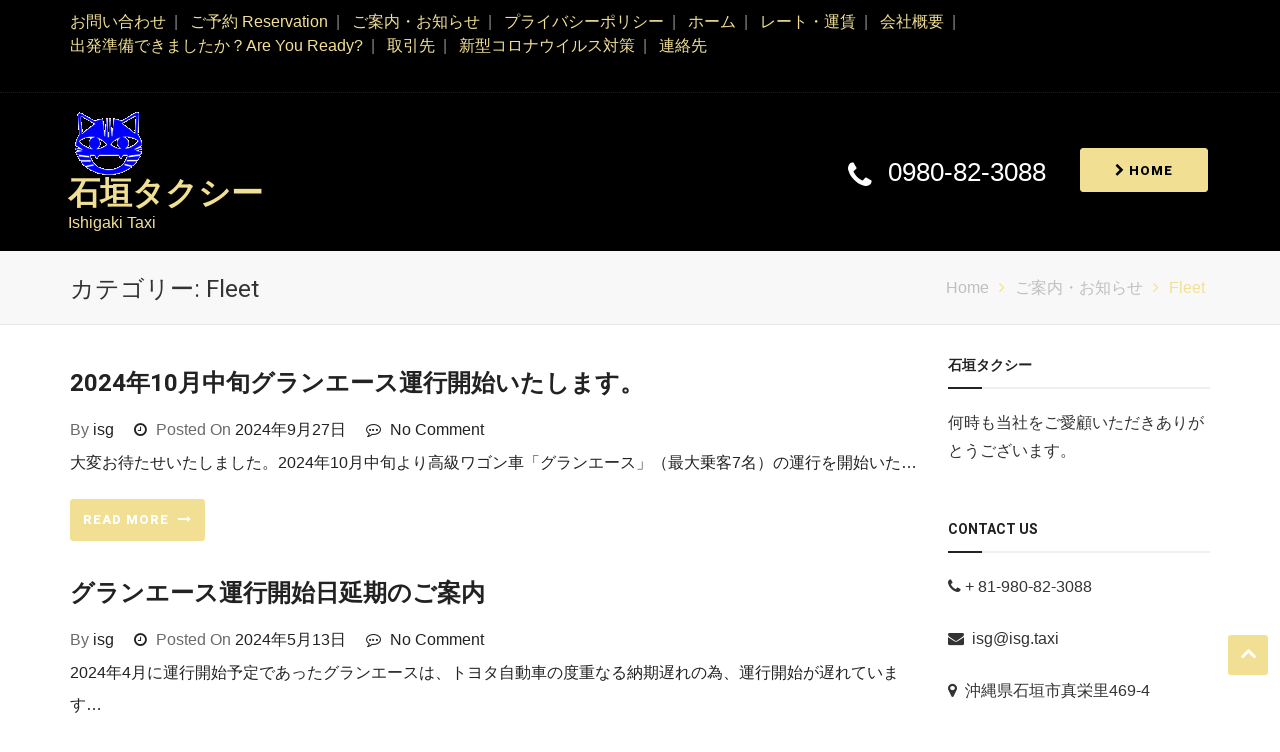

--- FILE ---
content_type: text/html; charset=UTF-8
request_url: https://ishigaki.taxi/category/fleet/
body_size: 15010
content:
<!DOCTYPE html>
<html lang="ja" itemscope="itemscope" itemtype="http://schema.org/WebPage">
<head>
    <meta charset="UTF-8">
    <meta name="viewport" content="width=device-width, initial-scale=1">
    <link rel="profile" href="http://gmpg.org/xfn/11">
    <meta name='robots' content='index, follow, max-image-preview:large, max-snippet:-1, max-video-preview:-1' />

	<!-- This site is optimized with the Yoast SEO plugin v26.7 - https://yoast.com/wordpress/plugins/seo/ -->
	<title>Fleet アーカイブ &#8211; 石垣タクシー</title>
	<link rel="canonical" href="https://ishigaki.taxi/category/fleet/" />
	<meta property="og:locale" content="ja_JP" />
	<meta property="og:type" content="article" />
	<meta property="og:title" content="Fleet アーカイブ &#8211; 石垣タクシー" />
	<meta property="og:url" content="https://ishigaki.taxi/category/fleet/" />
	<meta property="og:site_name" content="石垣タクシー" />
	<meta property="og:image" content="https://ishigaki.taxi/wp-content/uploads/2023/04/ogp.png" />
	<meta property="og:image:width" content="1200" />
	<meta property="og:image:height" content="630" />
	<meta property="og:image:type" content="image/png" />
	<meta name="twitter:card" content="summary_large_image" />
	<script type="application/ld+json" class="yoast-schema-graph">{"@context":"https://schema.org","@graph":[{"@type":"CollectionPage","@id":"https://ishigaki.taxi/category/fleet/","url":"https://ishigaki.taxi/category/fleet/","name":"Fleet アーカイブ &#8211; 石垣タクシー","isPartOf":{"@id":"https://ishigaki.taxi/#website"},"breadcrumb":{"@id":"https://ishigaki.taxi/category/fleet/#breadcrumb"},"inLanguage":"ja"},{"@type":"BreadcrumbList","@id":"https://ishigaki.taxi/category/fleet/#breadcrumb","itemListElement":[{"@type":"ListItem","position":1,"name":"ホーム","item":"https://ishigaki.taxi/"},{"@type":"ListItem","position":2,"name":"Fleet"}]},{"@type":"WebSite","@id":"https://ishigaki.taxi/#website","url":"https://ishigaki.taxi/","name":"石垣タクシー","description":"Ishigaki Taxi","publisher":{"@id":"https://ishigaki.taxi/#organization"},"potentialAction":[{"@type":"SearchAction","target":{"@type":"EntryPoint","urlTemplate":"https://ishigaki.taxi/?s={search_term_string}"},"query-input":{"@type":"PropertyValueSpecification","valueRequired":true,"valueName":"search_term_string"}}],"inLanguage":"ja"},{"@type":"Organization","@id":"https://ishigaki.taxi/#organization","name":"石垣タクシー","alternateName":"Ishigaki Taxi","url":"https://ishigaki.taxi/","logo":{"@type":"ImageObject","inLanguage":"ja","@id":"https://ishigaki.taxi/#/schema/logo/image/","url":"https://ishigaki.taxi/wp-content/uploads/2020/04/neko1.gif","contentUrl":"https://ishigaki.taxi/wp-content/uploads/2020/04/neko1.gif","width":80,"height":70,"caption":"石垣タクシー"},"image":{"@id":"https://ishigaki.taxi/#/schema/logo/image/"}}]}</script>
	<!-- / Yoast SEO plugin. -->


<link rel='dns-prefetch' href='//webfonts.xserver.jp' />
<link rel='dns-prefetch' href='//fonts.googleapis.com' />
<link rel="alternate" type="application/rss+xml" title="石垣タクシー &raquo; フィード" href="https://ishigaki.taxi/feed/" />
<link rel="alternate" type="application/rss+xml" title="石垣タクシー &raquo; Fleet カテゴリーのフィード" href="https://ishigaki.taxi/category/fleet/feed/" />
<style id='wp-img-auto-sizes-contain-inline-css' type='text/css'>
img:is([sizes=auto i],[sizes^="auto," i]){contain-intrinsic-size:3000px 1500px}
/*# sourceURL=wp-img-auto-sizes-contain-inline-css */
</style>
<style id='wp-emoji-styles-inline-css' type='text/css'>

	img.wp-smiley, img.emoji {
		display: inline !important;
		border: none !important;
		box-shadow: none !important;
		height: 1em !important;
		width: 1em !important;
		margin: 0 0.07em !important;
		vertical-align: -0.1em !important;
		background: none !important;
		padding: 0 !important;
	}
/*# sourceURL=wp-emoji-styles-inline-css */
</style>
<style id='wp-block-library-inline-css' type='text/css'>
:root{--wp-block-synced-color:#7a00df;--wp-block-synced-color--rgb:122,0,223;--wp-bound-block-color:var(--wp-block-synced-color);--wp-editor-canvas-background:#ddd;--wp-admin-theme-color:#007cba;--wp-admin-theme-color--rgb:0,124,186;--wp-admin-theme-color-darker-10:#006ba1;--wp-admin-theme-color-darker-10--rgb:0,107,160.5;--wp-admin-theme-color-darker-20:#005a87;--wp-admin-theme-color-darker-20--rgb:0,90,135;--wp-admin-border-width-focus:2px}@media (min-resolution:192dpi){:root{--wp-admin-border-width-focus:1.5px}}.wp-element-button{cursor:pointer}:root .has-very-light-gray-background-color{background-color:#eee}:root .has-very-dark-gray-background-color{background-color:#313131}:root .has-very-light-gray-color{color:#eee}:root .has-very-dark-gray-color{color:#313131}:root .has-vivid-green-cyan-to-vivid-cyan-blue-gradient-background{background:linear-gradient(135deg,#00d084,#0693e3)}:root .has-purple-crush-gradient-background{background:linear-gradient(135deg,#34e2e4,#4721fb 50%,#ab1dfe)}:root .has-hazy-dawn-gradient-background{background:linear-gradient(135deg,#faaca8,#dad0ec)}:root .has-subdued-olive-gradient-background{background:linear-gradient(135deg,#fafae1,#67a671)}:root .has-atomic-cream-gradient-background{background:linear-gradient(135deg,#fdd79a,#004a59)}:root .has-nightshade-gradient-background{background:linear-gradient(135deg,#330968,#31cdcf)}:root .has-midnight-gradient-background{background:linear-gradient(135deg,#020381,#2874fc)}:root{--wp--preset--font-size--normal:16px;--wp--preset--font-size--huge:42px}.has-regular-font-size{font-size:1em}.has-larger-font-size{font-size:2.625em}.has-normal-font-size{font-size:var(--wp--preset--font-size--normal)}.has-huge-font-size{font-size:var(--wp--preset--font-size--huge)}.has-text-align-center{text-align:center}.has-text-align-left{text-align:left}.has-text-align-right{text-align:right}.has-fit-text{white-space:nowrap!important}#end-resizable-editor-section{display:none}.aligncenter{clear:both}.items-justified-left{justify-content:flex-start}.items-justified-center{justify-content:center}.items-justified-right{justify-content:flex-end}.items-justified-space-between{justify-content:space-between}.screen-reader-text{border:0;clip-path:inset(50%);height:1px;margin:-1px;overflow:hidden;padding:0;position:absolute;width:1px;word-wrap:normal!important}.screen-reader-text:focus{background-color:#ddd;clip-path:none;color:#444;display:block;font-size:1em;height:auto;left:5px;line-height:normal;padding:15px 23px 14px;text-decoration:none;top:5px;width:auto;z-index:100000}html :where(.has-border-color){border-style:solid}html :where([style*=border-top-color]){border-top-style:solid}html :where([style*=border-right-color]){border-right-style:solid}html :where([style*=border-bottom-color]){border-bottom-style:solid}html :where([style*=border-left-color]){border-left-style:solid}html :where([style*=border-width]){border-style:solid}html :where([style*=border-top-width]){border-top-style:solid}html :where([style*=border-right-width]){border-right-style:solid}html :where([style*=border-bottom-width]){border-bottom-style:solid}html :where([style*=border-left-width]){border-left-style:solid}html :where(img[class*=wp-image-]){height:auto;max-width:100%}:where(figure){margin:0 0 1em}html :where(.is-position-sticky){--wp-admin--admin-bar--position-offset:var(--wp-admin--admin-bar--height,0px)}@media screen and (max-width:600px){html :where(.is-position-sticky){--wp-admin--admin-bar--position-offset:0px}}

/*# sourceURL=wp-block-library-inline-css */
</style><style id='wp-block-paragraph-inline-css' type='text/css'>
.is-small-text{font-size:.875em}.is-regular-text{font-size:1em}.is-large-text{font-size:2.25em}.is-larger-text{font-size:3em}.has-drop-cap:not(:focus):first-letter{float:left;font-size:8.4em;font-style:normal;font-weight:100;line-height:.68;margin:.05em .1em 0 0;text-transform:uppercase}body.rtl .has-drop-cap:not(:focus):first-letter{float:none;margin-left:.1em}p.has-drop-cap.has-background{overflow:hidden}:root :where(p.has-background){padding:1.25em 2.375em}:where(p.has-text-color:not(.has-link-color)) a{color:inherit}p.has-text-align-left[style*="writing-mode:vertical-lr"],p.has-text-align-right[style*="writing-mode:vertical-rl"]{rotate:180deg}
/*# sourceURL=https://ishigaki.taxi/wp-includes/blocks/paragraph/style.min.css */
</style>
<style id='global-styles-inline-css' type='text/css'>
:root{--wp--preset--aspect-ratio--square: 1;--wp--preset--aspect-ratio--4-3: 4/3;--wp--preset--aspect-ratio--3-4: 3/4;--wp--preset--aspect-ratio--3-2: 3/2;--wp--preset--aspect-ratio--2-3: 2/3;--wp--preset--aspect-ratio--16-9: 16/9;--wp--preset--aspect-ratio--9-16: 9/16;--wp--preset--color--black: #000000;--wp--preset--color--cyan-bluish-gray: #abb8c3;--wp--preset--color--white: #ffffff;--wp--preset--color--pale-pink: #f78da7;--wp--preset--color--vivid-red: #cf2e2e;--wp--preset--color--luminous-vivid-orange: #ff6900;--wp--preset--color--luminous-vivid-amber: #fcb900;--wp--preset--color--light-green-cyan: #7bdcb5;--wp--preset--color--vivid-green-cyan: #00d084;--wp--preset--color--pale-cyan-blue: #8ed1fc;--wp--preset--color--vivid-cyan-blue: #0693e3;--wp--preset--color--vivid-purple: #9b51e0;--wp--preset--gradient--vivid-cyan-blue-to-vivid-purple: linear-gradient(135deg,rgb(6,147,227) 0%,rgb(155,81,224) 100%);--wp--preset--gradient--light-green-cyan-to-vivid-green-cyan: linear-gradient(135deg,rgb(122,220,180) 0%,rgb(0,208,130) 100%);--wp--preset--gradient--luminous-vivid-amber-to-luminous-vivid-orange: linear-gradient(135deg,rgb(252,185,0) 0%,rgb(255,105,0) 100%);--wp--preset--gradient--luminous-vivid-orange-to-vivid-red: linear-gradient(135deg,rgb(255,105,0) 0%,rgb(207,46,46) 100%);--wp--preset--gradient--very-light-gray-to-cyan-bluish-gray: linear-gradient(135deg,rgb(238,238,238) 0%,rgb(169,184,195) 100%);--wp--preset--gradient--cool-to-warm-spectrum: linear-gradient(135deg,rgb(74,234,220) 0%,rgb(151,120,209) 20%,rgb(207,42,186) 40%,rgb(238,44,130) 60%,rgb(251,105,98) 80%,rgb(254,248,76) 100%);--wp--preset--gradient--blush-light-purple: linear-gradient(135deg,rgb(255,206,236) 0%,rgb(152,150,240) 100%);--wp--preset--gradient--blush-bordeaux: linear-gradient(135deg,rgb(254,205,165) 0%,rgb(254,45,45) 50%,rgb(107,0,62) 100%);--wp--preset--gradient--luminous-dusk: linear-gradient(135deg,rgb(255,203,112) 0%,rgb(199,81,192) 50%,rgb(65,88,208) 100%);--wp--preset--gradient--pale-ocean: linear-gradient(135deg,rgb(255,245,203) 0%,rgb(182,227,212) 50%,rgb(51,167,181) 100%);--wp--preset--gradient--electric-grass: linear-gradient(135deg,rgb(202,248,128) 0%,rgb(113,206,126) 100%);--wp--preset--gradient--midnight: linear-gradient(135deg,rgb(2,3,129) 0%,rgb(40,116,252) 100%);--wp--preset--font-size--small: 13px;--wp--preset--font-size--medium: 20px;--wp--preset--font-size--large: 36px;--wp--preset--font-size--x-large: 42px;--wp--preset--spacing--20: 0.44rem;--wp--preset--spacing--30: 0.67rem;--wp--preset--spacing--40: 1rem;--wp--preset--spacing--50: 1.5rem;--wp--preset--spacing--60: 2.25rem;--wp--preset--spacing--70: 3.38rem;--wp--preset--spacing--80: 5.06rem;--wp--preset--shadow--natural: 6px 6px 9px rgba(0, 0, 0, 0.2);--wp--preset--shadow--deep: 12px 12px 50px rgba(0, 0, 0, 0.4);--wp--preset--shadow--sharp: 6px 6px 0px rgba(0, 0, 0, 0.2);--wp--preset--shadow--outlined: 6px 6px 0px -3px rgb(255, 255, 255), 6px 6px rgb(0, 0, 0);--wp--preset--shadow--crisp: 6px 6px 0px rgb(0, 0, 0);}:where(.is-layout-flex){gap: 0.5em;}:where(.is-layout-grid){gap: 0.5em;}body .is-layout-flex{display: flex;}.is-layout-flex{flex-wrap: wrap;align-items: center;}.is-layout-flex > :is(*, div){margin: 0;}body .is-layout-grid{display: grid;}.is-layout-grid > :is(*, div){margin: 0;}:where(.wp-block-columns.is-layout-flex){gap: 2em;}:where(.wp-block-columns.is-layout-grid){gap: 2em;}:where(.wp-block-post-template.is-layout-flex){gap: 1.25em;}:where(.wp-block-post-template.is-layout-grid){gap: 1.25em;}.has-black-color{color: var(--wp--preset--color--black) !important;}.has-cyan-bluish-gray-color{color: var(--wp--preset--color--cyan-bluish-gray) !important;}.has-white-color{color: var(--wp--preset--color--white) !important;}.has-pale-pink-color{color: var(--wp--preset--color--pale-pink) !important;}.has-vivid-red-color{color: var(--wp--preset--color--vivid-red) !important;}.has-luminous-vivid-orange-color{color: var(--wp--preset--color--luminous-vivid-orange) !important;}.has-luminous-vivid-amber-color{color: var(--wp--preset--color--luminous-vivid-amber) !important;}.has-light-green-cyan-color{color: var(--wp--preset--color--light-green-cyan) !important;}.has-vivid-green-cyan-color{color: var(--wp--preset--color--vivid-green-cyan) !important;}.has-pale-cyan-blue-color{color: var(--wp--preset--color--pale-cyan-blue) !important;}.has-vivid-cyan-blue-color{color: var(--wp--preset--color--vivid-cyan-blue) !important;}.has-vivid-purple-color{color: var(--wp--preset--color--vivid-purple) !important;}.has-black-background-color{background-color: var(--wp--preset--color--black) !important;}.has-cyan-bluish-gray-background-color{background-color: var(--wp--preset--color--cyan-bluish-gray) !important;}.has-white-background-color{background-color: var(--wp--preset--color--white) !important;}.has-pale-pink-background-color{background-color: var(--wp--preset--color--pale-pink) !important;}.has-vivid-red-background-color{background-color: var(--wp--preset--color--vivid-red) !important;}.has-luminous-vivid-orange-background-color{background-color: var(--wp--preset--color--luminous-vivid-orange) !important;}.has-luminous-vivid-amber-background-color{background-color: var(--wp--preset--color--luminous-vivid-amber) !important;}.has-light-green-cyan-background-color{background-color: var(--wp--preset--color--light-green-cyan) !important;}.has-vivid-green-cyan-background-color{background-color: var(--wp--preset--color--vivid-green-cyan) !important;}.has-pale-cyan-blue-background-color{background-color: var(--wp--preset--color--pale-cyan-blue) !important;}.has-vivid-cyan-blue-background-color{background-color: var(--wp--preset--color--vivid-cyan-blue) !important;}.has-vivid-purple-background-color{background-color: var(--wp--preset--color--vivid-purple) !important;}.has-black-border-color{border-color: var(--wp--preset--color--black) !important;}.has-cyan-bluish-gray-border-color{border-color: var(--wp--preset--color--cyan-bluish-gray) !important;}.has-white-border-color{border-color: var(--wp--preset--color--white) !important;}.has-pale-pink-border-color{border-color: var(--wp--preset--color--pale-pink) !important;}.has-vivid-red-border-color{border-color: var(--wp--preset--color--vivid-red) !important;}.has-luminous-vivid-orange-border-color{border-color: var(--wp--preset--color--luminous-vivid-orange) !important;}.has-luminous-vivid-amber-border-color{border-color: var(--wp--preset--color--luminous-vivid-amber) !important;}.has-light-green-cyan-border-color{border-color: var(--wp--preset--color--light-green-cyan) !important;}.has-vivid-green-cyan-border-color{border-color: var(--wp--preset--color--vivid-green-cyan) !important;}.has-pale-cyan-blue-border-color{border-color: var(--wp--preset--color--pale-cyan-blue) !important;}.has-vivid-cyan-blue-border-color{border-color: var(--wp--preset--color--vivid-cyan-blue) !important;}.has-vivid-purple-border-color{border-color: var(--wp--preset--color--vivid-purple) !important;}.has-vivid-cyan-blue-to-vivid-purple-gradient-background{background: var(--wp--preset--gradient--vivid-cyan-blue-to-vivid-purple) !important;}.has-light-green-cyan-to-vivid-green-cyan-gradient-background{background: var(--wp--preset--gradient--light-green-cyan-to-vivid-green-cyan) !important;}.has-luminous-vivid-amber-to-luminous-vivid-orange-gradient-background{background: var(--wp--preset--gradient--luminous-vivid-amber-to-luminous-vivid-orange) !important;}.has-luminous-vivid-orange-to-vivid-red-gradient-background{background: var(--wp--preset--gradient--luminous-vivid-orange-to-vivid-red) !important;}.has-very-light-gray-to-cyan-bluish-gray-gradient-background{background: var(--wp--preset--gradient--very-light-gray-to-cyan-bluish-gray) !important;}.has-cool-to-warm-spectrum-gradient-background{background: var(--wp--preset--gradient--cool-to-warm-spectrum) !important;}.has-blush-light-purple-gradient-background{background: var(--wp--preset--gradient--blush-light-purple) !important;}.has-blush-bordeaux-gradient-background{background: var(--wp--preset--gradient--blush-bordeaux) !important;}.has-luminous-dusk-gradient-background{background: var(--wp--preset--gradient--luminous-dusk) !important;}.has-pale-ocean-gradient-background{background: var(--wp--preset--gradient--pale-ocean) !important;}.has-electric-grass-gradient-background{background: var(--wp--preset--gradient--electric-grass) !important;}.has-midnight-gradient-background{background: var(--wp--preset--gradient--midnight) !important;}.has-small-font-size{font-size: var(--wp--preset--font-size--small) !important;}.has-medium-font-size{font-size: var(--wp--preset--font-size--medium) !important;}.has-large-font-size{font-size: var(--wp--preset--font-size--large) !important;}.has-x-large-font-size{font-size: var(--wp--preset--font-size--x-large) !important;}
/*# sourceURL=global-styles-inline-css */
</style>

<style id='classic-theme-styles-inline-css' type='text/css'>
/*! This file is auto-generated */
.wp-block-button__link{color:#fff;background-color:#32373c;border-radius:9999px;box-shadow:none;text-decoration:none;padding:calc(.667em + 2px) calc(1.333em + 2px);font-size:1.125em}.wp-block-file__button{background:#32373c;color:#fff;text-decoration:none}
/*# sourceURL=/wp-includes/css/classic-themes.min.css */
</style>
<link rel='stylesheet' id='contact-form-7-css' href='https://ishigaki.taxi/wp-content/plugins/contact-form-7/includes/css/styles.css?ver=6.1.4' type='text/css' media='all' />
<link rel='stylesheet' id='sparklethemes-bxslider-css' href='https://ishigaki.taxi/wp-content/plugins/sparklethemes-shortcodes/css/bxslider-min.css?ver=27c6a7566fd0b535f1245b520abc0eb2' type='text/css' media='all' />
<link rel='stylesheet' id='sparklethemes-shortcodes-css' href='https://ishigaki.taxi/wp-content/plugins/sparklethemes-shortcodes/css/sparklethemes.front.css?ver=27c6a7566fd0b535f1245b520abc0eb2' type='text/css' media='all' />
<link rel='stylesheet' id='kingcabs-google-fonts-css' href='https://fonts.googleapis.com/css?family=Heebo%3A300%2C400%2C500%2C700%2C800%2C900%7CPT+Sans%3A400%2C400i%2C700%2C700i&#038;subset=latin%2Clatin-ext' type='text/css' media='all' />
<link rel='stylesheet' id='font-awesome-css' href='https://ishigaki.taxi/wp-content/themes/kingcabs-pro/assets/library/font-awesome/css/font-awesome.min.css?ver=27c6a7566fd0b535f1245b520abc0eb2' type='text/css' media='all' />
<link rel='stylesheet' id='kingcabs-animate-css' href='https://ishigaki.taxi/wp-content/themes/kingcabs-pro/assets/library/animate/animate.min.css?ver=27c6a7566fd0b535f1245b520abc0eb2' type='text/css' media='all' />
<link rel='stylesheet' id='lightslider-css' href='https://ishigaki.taxi/wp-content/themes/kingcabs-pro/assets/library/lightslider/css/lightslider.min.css?ver=27c6a7566fd0b535f1245b520abc0eb2' type='text/css' media='all' />
<link rel='stylesheet' id='bootsrap-min-css' href='https://ishigaki.taxi/wp-content/themes/kingcabs-pro/assets/library/bootstrap/css/bootstrap.min.css?ver=27c6a7566fd0b535f1245b520abc0eb2' type='text/css' media='all' />
<link rel='stylesheet' id='kingcabspro-css' href='https://ishigaki.taxi/wp-content/themes/kingcabs-pro-child/style.css?ver=27c6a7566fd0b535f1245b520abc0eb2' type='text/css' media='all' />
<style id='kingcabspro-inline-css' type='text/css'>

        .headertwo .top-header .logo-right-info:before,
        .static-banner .slider-caption .slide-btn a, 
        .kc-slider .custom-header-video-desc .slider-caption .slide-btn a,
        .normal-slider.kc-slider .lSAction a,
        .normal-slider.kc-slider .slide-btn a.btn,

        .btn.btn-primary,

        .testimonials.layouttwo .lSSlideWrapper .lSAction > a,
        .testimonials .lSSlideOuter .lSPager.lSpg>li.active a, 
        .testimonials .lSSlideOuter .lSPager.lSpg>li:hover a,

        .call-us.layouttwo h2.call-title:before,

        .kingcabs-blog-section .kc-blog-inner .blog-read-more a,
        .news-tag ul li:first-child,
        .news-tag ul li:hover,
        .comment-reply-link:hover,

        .fleet-info-wrapper a.single-book-now,

        button:hover, 
        input[type='button']:hover, 
        input[type='reset']:hover, 
        input[type='submit']:hover, 
        button:focus, 
        input[type='button']:focus, 
        input[type='reset']:focus, 
        input[type='submit']:focus, 
        button:active, 
        input[type='button']:active, 
        input[type='reset']:active, 
        input[type='submit']:active,

        #kingcabs-contact .wpcf7-submit,
        #kingcabs-contact .kingcabs-contactus-social ul li a,

        .widget_search .search-submit:hover, 
        .widget_product_search input[type='submit']:hover,

        .wpcf7 input[type='submit'], 
        .wpcf7 input[type='button'],


        .bttn.sparkle-default-bttn.sparkle-outline-bttn:hover,
        .bttn.sparkle-default-bttn.sparkle-bg-bttn,
        .bttn.sparkle-default-bttn.sparkle-bg-bttn:hover,
        .sparkle_call_to_action_button,
        .sparkle_call_to_action_button:hover, 
        .sparkle_call_to_action_button:focus,
        .sparkle-dropcaps.sparkle-square,
        .social-shortcode > a:hover,
        .sparkle_tagline_box.sparkle-bg-box,
        .sparkle_toggle .sparkle_toggle_title,
        .sparkle_tab_wrap .sparkle_tab_content,
        .sparkle_tab_wrap .sparkle_tab_group .tab-title.active,

        footer .footer-column h2:after,
        a.scroll-top{

            background-color: #F1E093;

        }

        .headertwo .top-header .topheader-info .kc-lft ul li i,
        .headertwo .top-header .topheader-info .kc-lft ul li a:hover,
        .topheader-list ul li a,
        .main-header .logo-section .logo-right .logo-right-info li a:hover,
        .topheader-list li a:hover i,
        .main-header.headerthree .logo-section .kc-lft ul li i,
        .main-header.headerfour .topheader-list ul li a:hover,
        .main-header.headerfour .kc-alignment .topheader-list ul li i,

        .main-header.headerthree .site-branding .site-title,

        .sliderone.kc-slider .carousel-control,


        .static-banner .slider-caption h2, 
        .kc-slider .custom-header-video-desc .slider-caption h2,
        .slider-frontcontent h3,
        .slider-bottom.layouttwo .slider-bottom-btn a.btn:hover,

        .service-section.layouttwo .section-title h2,
        .section-title i,

        .service-block .service-icon,
        .service-section.layouttwo .service-block .service-block-inner h3 a,
        .service-area.layoutthree .service-area-content .service-area-content-bottom a,
        .service-area-content a.service-area-btn:hover,
        .service-area.layouttwo .service-area-block .service-area-content h3 a:hover,

        .icon-counter:hover,
        .counter-area h3,
        .cabbutton .btn,
        #gallery .gallery-content h3 a:hover,
        #gallery .gallery-nav ul li.active, 
        #gallery .gallery-nav ul li:hover, 
        #gallery .gallery-nav ul li.active i, 
        #gallery .gallery-nav ul li:hover i,
        .prod-tabs .tab-btns .tab-btn.active-btn,
        .fleet-rate-wrapper .fleet-rate .fleet-info-amount .fleet-info-price,

        .testimonial-item .author-content h3,
        .team-item .team-box h4.name,
        .team-item .team-box .team-social li a:hover,

        .call-us h2.call-title,
        .call-us .call-us-text h2,
        .call-us .phn-icon-circle,

        #breadcrumb li,
        #breadcrumb li a:hover,

        .kingcabs-blog-section .kc-blog-inner .blog-thumbnail .blog-date,
        .kingcabs-blog-section .kc-blog-inner .blog-excerpt h5 a:hover,
        .blog-post .blogpost-innerbox h3 a:hover,
        .blog-posttime li span a:hover,
        .pagination .nav-links span.page-numbers,
        .pagination a:hover, .pagination span:hover,

        .widget a:hover, .widget a:hover::before, .widget li:hover::before,
        .footer-bottom .social-links a:hover i,

        .site-branding .site-title,
        .site-branding .site-description,

        .wpcf7 input[type='submit']:hover, 
        .wpcf7 input[type='button']:hover,

        .bttn.sparkle-default-bttn.sparkle-outline-bttn,
        .sparkle-team .sparkle-member-position, 
        .sparkle-testimonial .sparkle-client-position,
        .bttn,
        .social-shortcode > a,
        .widget-contact-list .fa,
        footer .widget ul li a:hover,

        a:hover{

            color: #F1E093;

        }


        .sliderone.kc-slider .carousel-control,
        .normal-slider.kc-slider .slide-btn a.btn,

        .service-block .service-block-inner:hover .service-icon,
        .service-area.layouttwo .service-area-block .kc-img-holder,

        .btn.btn-primary,
        
        .icon-counter:hover,

        .testimonial-item .testimonial-img,

        .kingcabs-blog-section .kc-blog-inner .blog-read-more a,

        .wpcf7 input[type='submit'], 
        .wpcf7 input[type='button'],
        .wpcf7 input[type='submit']:hover, 
        .wpcf7 input[type='button']:hover,

        .bttn.sparkle-default-bttn.sparkle-outline-bttn,
        .bttn,
        .sparkle_call_to_action_button:before,
        .social-shortcode > a,
        .social-shortcode > a:hover,
        .social-shortcode > a:hover:before,
        .sparkle_tagline_box.sparkle-top-border-box,
        .sparkle_tagline_box.sparkle-left-border-box,

        #kingcabs-contact .wpcf7-submit,
        #kingcabs-contact .kingcabs-contactus-social ul li a{

            border-color: #F1E093;

        }

        .service-area.layoutthree .service-area-block:hover:before{

            box-shadow: inset 0 0 0 8px rgba(241,224,147,0.55);

        }

        .call-to-action{

            background: linear-gradient(to bottom, #F1E093 0%, rgba(241,224,147,0.55) 45%, #F1E093 55%, rgba(241,224,147,0.55) 100%);

        }

        .home-video .video-overlay-call span a:hover{

            color: rgba(241,224,147,0.55);

        }

        @media only screen and (max-width: 767px){
            .main-menu .navbar-header .navbar-toggle{

                background: #F1E093 !important;
                border: 1px solid #F1E093 !important;

        }}

        @media only screen and (max-width: 1100px){
            .headertwo .top-header .logo-right-info .btn.btn-primary{

                background: #F1E093 !important;
                border: 1px solid #F1E093 !important;

        }}

/*# sourceURL=kingcabspro-inline-css */
</style>
<link rel='stylesheet' id='kingcabs-responsive-css' href='https://ishigaki.taxi/wp-content/themes/kingcabs-pro/assets/css/responsive.css?ver=27c6a7566fd0b535f1245b520abc0eb2' type='text/css' media='all' />
<script type="text/javascript" src="https://ishigaki.taxi/wp-includes/js/jquery/jquery.min.js?ver=3.7.1" id="jquery-core-js"></script>
<script type="text/javascript" src="https://ishigaki.taxi/wp-includes/js/jquery/jquery-migrate.min.js?ver=3.4.1" id="jquery-migrate-js"></script>
<script type="text/javascript" src="//webfonts.xserver.jp/js/xserverv3.js?fadein=0&amp;ver=2.0.9" id="typesquare_std-js"></script>
<script type="text/javascript" src="https://ishigaki.taxi/wp-content/plugins/sparklethemes-shortcodes/js/jquery.bxslider.min.js?ver=1" id="sparklethemes-bxslider-min-js"></script>
<script type="text/javascript" src="https://ishigaki.taxi/wp-content/themes/kingcabs-pro/assets/library/sticky/jquery.sticky.js?ver=1" id="sticky-js"></script>
<script type="text/javascript" id="kingcabs-custom-js-extra">
/* <![CDATA[ */
var kingcabs_ajax_script = {"headersticky":"on","sidebarstick":"on","teamcolumn":"3"};
//# sourceURL=kingcabs-custom-js-extra
/* ]]> */
</script>
<script type="text/javascript" src="https://ishigaki.taxi/wp-content/themes/kingcabs-pro/assets/js/kingcabs-custom.js?ver=27c6a7566fd0b535f1245b520abc0eb2" id="kingcabs-custom-js"></script>
<link rel="https://api.w.org/" href="https://ishigaki.taxi/wp-json/" /><link rel="alternate" title="JSON" type="application/json" href="https://ishigaki.taxi/wp-json/wp/v2/categories/20" /><link rel="EditURI" type="application/rsd+xml" title="RSD" href="https://ishigaki.taxi/xmlrpc.php?rsd" />
<style type="text/css">.recentcomments a{display:inline !important;padding:0 !important;margin:0 !important;}</style><link rel="icon" href="https://ishigaki.taxi/wp-content/uploads/2020/04/neko1.gif" sizes="32x32" />
<link rel="icon" href="https://ishigaki.taxi/wp-content/uploads/2020/04/neko1.gif" sizes="192x192" />
<link rel="apple-touch-icon" href="https://ishigaki.taxi/wp-content/uploads/2020/04/neko1.gif" />
<meta name="msapplication-TileImage" content="https://ishigaki.taxi/wp-content/uploads/2020/04/neko1.gif" />
		<style type="text/css" id="wp-custom-css">
			@media (max-width: 992px) {
.top-header .col-md-7.collapse.in {
    display: block !important;
}
.navbar-collapse {
	width: 58.33333333% !important;
}		</style>
		</head>

<body class="archive category category-fleet category-20 wp-custom-logo wp-theme-kingcabs-pro wp-child-theme-kingcabs-pro-child header-3-option hfeed">

<header class="main-header headerone" >

            <div class="top-header">
            <div class="container">
                <div class="row">

                    <div class="col-md-7 col-sm-7 col-xs-7 navbar-collapse collapse">
                        <div class="topheader-list">
                            <div id="topmenu" class="menu"><ul>
<li class="page_item page-item-33"><a href="https://ishigaki.taxi/contact/">お問い合わせ</a></li>
<li class="page_item page-item-216"><a href="https://ishigaki.taxi/reservation/">ご予約 Reservation</a></li>
<li class="page_item page-item-228 current_page_parent"><a href="https://ishigaki.taxi/blog/">ご案内・お知らせ</a></li>
<li class="page_item page-item-3"><a href="https://ishigaki.taxi/privacy-policy/">プライバシーポリシー</a></li>
<li class="page_item page-item-6"><a href="https://ishigaki.taxi/">ホーム</a></li>
<li class="page_item page-item-50"><a href="https://ishigaki.taxi/fare/">レート・運賃</a></li>
<li class="page_item page-item-362"><a href="https://ishigaki.taxi/about-us/">会社概要</a></li>
<li class="page_item page-item-139"><a href="https://ishigaki.taxi/are-you-ready/">出発準備できましたか？Are You Ready?</a></li>
<li class="page_item page-item-2"><a href="https://ishigaki.taxi/sample-page/">取引先</a></li>
<li class="page_item page-item-594"><a href="https://ishigaki.taxi/covid19/">新型コロナウイルス対策</a></li>
<li class="page_item page-item-8"><a href="https://ishigaki.taxi/contactus/">連絡先</a></li>
</ul></div>
                        </div>
                    </div>

                    <div class="col-md-5 col-sm-5 col-xs-5 text-right">
                        <div class="topheader-list">
                            <ul>
                                
                                
                            </ul>
                        </div>
                    </div>
                </div>
            </div>
        </div><!-- top header end -->
    
    <div class="logo-section">
        <div class="container clearfix">
            <div class="logo-left">
                <div class="logo site-branding">
                    <a href="https://ishigaki.taxi/" class="custom-logo-link" rel="home"><img width="80" height="70" src="https://ishigaki.taxi/wp-content/uploads/2020/04/neko1.gif" class="custom-logo" alt="logo" decoding="async" /></a>                    <h1 class="site-title">
                        <a href="https://ishigaki.taxi/" rel="home">
                            石垣タクシー                        </a>
                    </h1>
                                            <p class="site-description">Ishigaki Taxi</p>
                                    </div><!-- .site-branding & End Logo -->
            </div>

            <div class="logo-right clearfix">

                <!--Info Box-->
                <div class="logo-right-info">
                                                                <ul>
                            <li>
                                <!-- // 2023.03.30 - Alphamix.inc -->
                                <!-- <a href="tel:0"> -->
                                <a href="tel:0980823088">
                                    0980-82-3088                                </a>
                                <!-- // END -->
                            </li>
                        </ul>
                                    </div>

                <div class="logo-right-info btn-box">
                    
                                            <a href="https://ishigaki.taxi" class="btn btn-primary">
                            <i class="fa fa-chevron-right"></i> Home                        </a>
                                    </div>
            </div>
        </div>
    </div> <!--Header-Lower-->

    <div class="header-lower">
        <div class="container">
            <nav class="main-menu">
                <div class="navbar-header">
                    <button type="button" class="navbar-toggle" data-toggle="collapse" data-target=".navbar-collapse">
                        <i class="fa fa-bars"></i>
                    </button>
                </div>
                            </nav><!-- Main Menu End-->
        </div>
    </div>

</header><!--header end--> 
     
        <div class="bread-cumb layoutone" >
            <div class="container">
                <div class="breadcrumb-holder">
                <h3>
                    <span>カテゴリー: <span>Fleet</span></span>                </h3>

                                    <div id="breadcrumb">
                        <div role="navigation" aria-label="Breadcrumbs" class="breadcrumb-trail breadcrumbs" itemprop="breadcrumb"><ul class="trail-items list-inline" itemscope itemtype="http://schema.org/BreadcrumbList"><meta name="numberOfItems" content="3" /><meta name="itemListOrder" content="Ascending" /><li itemprop="itemListElement" itemscope itemtype="http://schema.org/ListItem" class="trail-item trail-begin"><a href="https://ishigaki.taxi" rel="home"><span itemprop="name">Home</span></a><meta itemprop="position" content="1" /></li><li itemprop="itemListElement" itemscope itemtype="http://schema.org/ListItem" class="trail-item"><a href="https://ishigaki.taxi/blog/"><span itemprop="name">ご案内・お知らせ</span></a><meta itemprop="position" content="2" /></li><li itemprop="itemListElement" itemscope itemtype="http://schema.org/ListItem" class="trail-item trail-end"><span itemprop="name">Fleet</span><meta itemprop="position" content="3" /></li></ul></div>                    </div>
                                </div>
            </div>
        </div>

    
<div class="about-right blogpost-inner-box">
    <div class="container">
        <div class="row">

            <div id="primary" class="col-md-9 col-sm-8 content-area">
                <main id="main" class="site-main" role="main">
                    
                                                
                            <article id="post-1080" class="post-1080 post type-post status-publish format-standard hentry category-fleet">
	<div class="blog-post">
			    <div class="blogpost-innerbox">
	        <h3><a href="https://ishigaki.taxi/2024%e5%b9%b410%e6%9c%88%e4%b8%ad%e6%97%ac%e3%82%b0%e3%83%a9%e3%83%b3%e3%82%a8%e3%83%bc%e3%82%b9%e9%81%8b%e8%a1%8c%e9%96%8b%e5%a7%8b%e3%81%84%e3%81%9f%e3%81%97%e3%81%be%e3%81%99%e3%80%82/">2024年10月中旬グランエース運行開始いたします。</a></h3>

	        <ul class="blog-posttime">
					<li>
						<span class="byline"> By <span class="author vcard"><a class="url fn n" href="https://ishigaki.taxi/author/isg/">isg</a></span></span>
			    	</li> 
			    	<li>
				        <i class="fa fa-clock-o" aria-hidden="true"></i>
				        <span class="posted-on">Posted On <a href="https://ishigaki.taxi/2024%e5%b9%b410%e6%9c%88%e4%b8%ad%e6%97%ac%e3%82%b0%e3%83%a9%e3%83%b3%e3%82%a8%e3%83%bc%e3%82%b9%e9%81%8b%e8%a1%8c%e9%96%8b%e5%a7%8b%e3%81%84%e3%81%9f%e3%81%97%e3%81%be%e3%81%99%e3%80%82/" rel="bookmark"><time class="entry-date published" datetime="2024-09-27T15:29:06+09:00">2024年9月27日</time></a></span>
			    	</li>

			    	<li>
				        <i class="fa fa-commenting-o" aria-hidden="true"></i>
				        <span class="posted-on"><span class="comments-link"><a href="https://ishigaki.taxi/2024%e5%b9%b410%e6%9c%88%e4%b8%ad%e6%97%ac%e3%82%b0%e3%83%a9%e3%83%b3%e3%82%a8%e3%83%bc%e3%82%b9%e9%81%8b%e8%a1%8c%e9%96%8b%e5%a7%8b%e3%81%84%e3%81%9f%e3%81%97%e3%81%be%e3%81%99%e3%80%82/#respond">No Comment</a></span></span>
			    	</li>
			 	</ul>
		    <p>大変お待たせいたしました。2024年10月中旬より高級ワゴン車「グランエース」（最大乗客7名）の運行を開始いた&#8230;</p>
		    
	        <a href="https://ishigaki.taxi/2024%e5%b9%b410%e6%9c%88%e4%b8%ad%e6%97%ac%e3%82%b0%e3%83%a9%e3%83%b3%e3%82%a8%e3%83%bc%e3%82%b9%e9%81%8b%e8%a1%8c%e9%96%8b%e5%a7%8b%e3%81%84%e3%81%9f%e3%81%97%e3%81%be%e3%81%99%e3%80%82/" class="btn btn-primary">READ MORE <i class="fa fa-long-arrow-right"></i></a>
	    </div>
	</div>	
</article>
                        
                            <article id="post-1067" class="post-1067 post type-post status-publish format-standard hentry category-fleet">
	<div class="blog-post">
			    <div class="blogpost-innerbox">
	        <h3><a href="https://ishigaki.taxi/%e3%82%b0%e3%83%a9%e3%83%b3%e3%82%a8%e3%83%bc%e3%82%b9%e9%81%8b%e8%88%aa%e9%96%8b%e5%a7%8b%e6%97%a5%e5%bb%b6%e6%9c%9f%e3%81%ae%e3%81%94%e6%a1%88%e5%86%85/">グランエース運行開始日延期のご案内</a></h3>

	        <ul class="blog-posttime">
					<li>
						<span class="byline"> By <span class="author vcard"><a class="url fn n" href="https://ishigaki.taxi/author/isg/">isg</a></span></span>
			    	</li> 
			    	<li>
				        <i class="fa fa-clock-o" aria-hidden="true"></i>
				        <span class="posted-on">Posted On <a href="https://ishigaki.taxi/%e3%82%b0%e3%83%a9%e3%83%b3%e3%82%a8%e3%83%bc%e3%82%b9%e9%81%8b%e8%88%aa%e9%96%8b%e5%a7%8b%e6%97%a5%e5%bb%b6%e6%9c%9f%e3%81%ae%e3%81%94%e6%a1%88%e5%86%85/" rel="bookmark"><time class="entry-date published" datetime="2024-05-13T14:08:58+09:00">2024年5月13日</time></a></span>
			    	</li>

			    	<li>
				        <i class="fa fa-commenting-o" aria-hidden="true"></i>
				        <span class="posted-on"><span class="comments-link"><a href="https://ishigaki.taxi/%e3%82%b0%e3%83%a9%e3%83%b3%e3%82%a8%e3%83%bc%e3%82%b9%e9%81%8b%e8%88%aa%e9%96%8b%e5%a7%8b%e6%97%a5%e5%bb%b6%e6%9c%9f%e3%81%ae%e3%81%94%e6%a1%88%e5%86%85/#respond">No Comment</a></span></span>
			    	</li>
			 	</ul>
		    <p>2024年4月に運行開始予定であったグランエースは、トヨタ自動車の度重なる納期遅れの為、運行開始が遅れています&#8230;</p>
		    
	        <a href="https://ishigaki.taxi/%e3%82%b0%e3%83%a9%e3%83%b3%e3%82%a8%e3%83%bc%e3%82%b9%e9%81%8b%e8%88%aa%e9%96%8b%e5%a7%8b%e6%97%a5%e5%bb%b6%e6%9c%9f%e3%81%ae%e3%81%94%e6%a1%88%e5%86%85/" class="btn btn-primary">READ MORE <i class="fa fa-long-arrow-right"></i></a>
	    </div>
	</div>	
</article>
                        
                            <article id="post-1053" class="post-1053 post type-post status-publish format-standard hentry category-fleet">
	<div class="blog-post">
			    <div class="blogpost-innerbox">
	        <h3><a href="https://ishigaki.taxi/news-granace-202404/">2024年4月上旬グランエース運行開始予定</a></h3>

	        <ul class="blog-posttime">
					<li>
						<span class="byline"> By <span class="author vcard"><a class="url fn n" href="https://ishigaki.taxi/author/isg/">isg</a></span></span>
			    	</li> 
			    	<li>
				        <i class="fa fa-clock-o" aria-hidden="true"></i>
				        <span class="posted-on">Posted On <a href="https://ishigaki.taxi/news-granace-202404/" rel="bookmark"><time class="entry-date published" datetime="2024-01-25T12:50:10+09:00">2024年1月25日</time></a></span>
			    	</li>

			    	<li>
				        <i class="fa fa-commenting-o" aria-hidden="true"></i>
				        <span class="posted-on"><span class="comments-link"><a href="https://ishigaki.taxi/news-granace-202404/#respond">No Comment</a></span></span>
			    	</li>
			 	</ul>
		    <p>2024年4月上旬より高級ワゴン車「グランエース」（最大乗客7名）の運行を開始いたします。* *車両を指定され&#8230;</p>
		    
	        <a href="https://ishigaki.taxi/news-granace-202404/" class="btn btn-primary">READ MORE <i class="fa fa-long-arrow-right"></i></a>
	    </div>
	</div>	
</article>
                        
                    
                                    </main><!-- #main -->
            </div><!-- #primary -->

            <div class="col-md-3 col-sm-4 widget-area">
                <aside id="text-2" class="widget page-sidebar clearfix widget_text"><div class="widget-title"><h3>石垣タクシー</h3></div>			<div class="textwidget"><p>何時も当社をご愛顧いただきありがとうございます。</p>
</div>
		</aside><aside id="custom_html-1" class="widget_text widget page-sidebar clearfix widget_custom_html"><div class="widget-title"><h3>Contact Us</h3></div><div class="textwidget custom-html-widget"><p><i class="fa fa-phone"></i>&nbsp+ 81-980-82-3088</p>
<p><i class="fa fa-envelope"></i>&nbsp isg@isg.taxi</p>
<p><i class="fa fa-map-marker"> </i>&nbsp 沖縄県石垣市真栄里469-4</p>
<p><i class="fa fa-clock-o"></i>&nbsp 24時間 </p>                </div></aside><aside id="search-3" class="widget page-sidebar clearfix widget_search"><form role="search" method="get" class="search-form" action="https://ishigaki.taxi/">
				<label>
					<span class="screen-reader-text">検索:</span>
					<input type="search" class="search-field" placeholder="検索&hellip;" value="" name="s" />
				</label>
				<input type="submit" class="search-submit" value="検索" />
			</form></aside>
		<aside id="recent-posts-3" class="widget page-sidebar clearfix widget_recent_entries">
		<div class="widget-title"><h3>ブログ</h3></div>
		<ul>
											<li>
					<a href="https://ishigaki.taxi/2024%e5%b9%b410%e6%9c%88%e4%b8%ad%e6%97%ac%e3%82%b0%e3%83%a9%e3%83%b3%e3%82%a8%e3%83%bc%e3%82%b9%e9%81%8b%e8%a1%8c%e9%96%8b%e5%a7%8b%e3%81%84%e3%81%9f%e3%81%97%e3%81%be%e3%81%99%e3%80%82/">2024年10月中旬グランエース運行開始いたします。</a>
									</li>
											<li>
					<a href="https://ishigaki.taxi/%e3%82%b0%e3%83%a9%e3%83%b3%e3%82%a8%e3%83%bc%e3%82%b9%e9%81%8b%e8%88%aa%e9%96%8b%e5%a7%8b%e6%97%a5%e5%bb%b6%e6%9c%9f%e3%81%ae%e3%81%94%e6%a1%88%e5%86%85/">グランエース運行開始日延期のご案内</a>
									</li>
											<li>
					<a href="https://ishigaki.taxi/news-granace-202404/">2024年4月上旬グランエース運行開始予定</a>
									</li>
											<li>
					<a href="https://ishigaki.taxi/news-fare-20240201/">配車料金届出（2024年2月1日）</a>
									</li>
											<li>
					<a href="https://ishigaki.taxi/news-go-to-travel/">お知らせ GO TO トラベル</a>
									</li>
					</ul>

		</aside><aside id="recent-comments-3" class="widget page-sidebar clearfix widget_recent_comments"><div class="widget-title"><h3>最近のコメント</h3></div><ul id="recentcomments"></ul></aside><aside id="categories-3" class="widget page-sidebar clearfix widget_categories"><div class="widget-title"><h3>Category</h3></div>
			<ul>
					<li class="cat-item cat-item-20 current-cat"><a aria-current="page" href="https://ishigaki.taxi/category/fleet/">Fleet</a>
</li>
	<li class="cat-item cat-item-1"><a href="https://ishigaki.taxi/category/%e6%9c%aa%e5%88%86%e9%a1%9e/">未分類</a>
</li>
			</ul>

			</aside>            </div><!-- sidebar end -->

        </div>
    </div>
</div>

    <footer>
        <div class="footerup">
            <div class="container">
               
                                <div class="call-to-action">

                    <h2>
                                                    <span><strong>ご予約・お見積はこちら</strong></span>
                                            </h2>

                                            <a href="https://ishigaki.taxi/contact/" class="btn btn-primary pull-right">
                    
                                            <i class="fa fa-chevron-right"></i> お問い合わせ </a>
                                        
                </div>
                            </div>
        </div>


        <div class="container">
            <div class="row">
                                    <div class="footer-column col-md-3 col-sm-6 col-xs-12">
                        <aside id="calendar-2" class="widget clearfix footer-widget widget_calendar"><h2>カレンダー</h2><div id="calendar_wrap" class="calendar_wrap"><table id="wp-calendar" class="wp-calendar-table">
	<caption>2026年1月</caption>
	<thead>
	<tr>
		<th scope="col" aria-label="月曜日">月</th>
		<th scope="col" aria-label="火曜日">火</th>
		<th scope="col" aria-label="水曜日">水</th>
		<th scope="col" aria-label="木曜日">木</th>
		<th scope="col" aria-label="金曜日">金</th>
		<th scope="col" aria-label="土曜日">土</th>
		<th scope="col" aria-label="日曜日">日</th>
	</tr>
	</thead>
	<tbody>
	<tr>
		<td colspan="3" class="pad">&nbsp;</td><td>1</td><td>2</td><td>3</td><td>4</td>
	</tr>
	<tr>
		<td>5</td><td>6</td><td>7</td><td>8</td><td>9</td><td>10</td><td>11</td>
	</tr>
	<tr>
		<td>12</td><td>13</td><td>14</td><td>15</td><td>16</td><td>17</td><td>18</td>
	</tr>
	<tr>
		<td>19</td><td id="today">20</td><td>21</td><td>22</td><td>23</td><td>24</td><td>25</td>
	</tr>
	<tr>
		<td>26</td><td>27</td><td>28</td><td>29</td><td>30</td><td>31</td>
		<td class="pad" colspan="1">&nbsp;</td>
	</tr>
	</tbody>
	</table><nav aria-label="前と次の月" class="wp-calendar-nav">
		<span class="wp-calendar-nav-prev"><a href="https://ishigaki.taxi/2024/09/">&laquo; 9月</a></span>
		<span class="pad">&nbsp;</span>
		<span class="wp-calendar-nav-next">&nbsp;</span>
	</nav></div></aside>                    </div>
                
                                     <div class="footer-column col-md-3 col-sm-6 col-xs-12">
                                            </div>
                

                                     <div class="footer-column col-md-3 col-sm-6 col-xs-12">
                        <aside id="text-4" class="widget clearfix footer-widget widget_text"><h2>営業時間</h2>			<div class="textwidget"><p>24時間<br />
年中無休</p>
<p><a href="https://ishigaki.taxi/?p=560">新型コロナウイルス対策</a></p>
</div>
		</aside>                    </div>
                
                                     <div class="footer-column col-md-3 col-sm-6 col-xs-12">
                        <aside id="text-6" class="widget clearfix footer-widget widget_text"><h2>連絡先</h2>			<div class="textwidget"><p>有限会社　石垣タクシー</p>
<p>Tel <a href="tel:0980823088" aria-label="コールセンターに電話をかける">0980-82-3088</a><br />
Tel <a href="tel:+81980823088" aria-label="Call the call center" lang="en">+81-980-82-3088</a><br />
〒907-0002<br />
沖縄県石垣市真栄里４６９－４<br />
isg@isg.taxi</p>
</div>
		</aside>                    </div>
                
                <div class="footer-bottom">
                    <div class="col-md-6">
                        <div class="text text-left">Copyright © 2020 Ishigaki Taxi Co.Ltd. 有限会社 石垣タクシー </div>
                    </div>
                    <div class="col-md-6">
                        <ul class="social-links text-right">
                            
                                                    </ul>
                    </div>
                </div>

            </div>
        </div>
    </footer>
    
    <a class="scroll-top fa fa-angle-up" href="javascript:void(0)"></a>

    <script type="speculationrules">
{"prefetch":[{"source":"document","where":{"and":[{"href_matches":"/*"},{"not":{"href_matches":["/wp-*.php","/wp-admin/*","/wp-content/uploads/*","/wp-content/*","/wp-content/plugins/*","/wp-content/themes/kingcabs-pro-child/*","/wp-content/themes/kingcabs-pro/*","/*\\?(.+)"]}},{"not":{"selector_matches":"a[rel~=\"nofollow\"]"}},{"not":{"selector_matches":".no-prefetch, .no-prefetch a"}}]},"eagerness":"conservative"}]}
</script>
<script type="text/javascript" src="https://ishigaki.taxi/wp-includes/js/dist/hooks.min.js?ver=dd5603f07f9220ed27f1" id="wp-hooks-js"></script>
<script type="text/javascript" src="https://ishigaki.taxi/wp-includes/js/dist/i18n.min.js?ver=c26c3dc7bed366793375" id="wp-i18n-js"></script>
<script type="text/javascript" id="wp-i18n-js-after">
/* <![CDATA[ */
wp.i18n.setLocaleData( { 'text direction\u0004ltr': [ 'ltr' ] } );
//# sourceURL=wp-i18n-js-after
/* ]]> */
</script>
<script type="text/javascript" src="https://ishigaki.taxi/wp-content/plugins/contact-form-7/includes/swv/js/index.js?ver=6.1.4" id="swv-js"></script>
<script type="text/javascript" id="contact-form-7-js-translations">
/* <![CDATA[ */
( function( domain, translations ) {
	var localeData = translations.locale_data[ domain ] || translations.locale_data.messages;
	localeData[""].domain = domain;
	wp.i18n.setLocaleData( localeData, domain );
} )( "contact-form-7", {"translation-revision-date":"2025-11-30 08:12:23+0000","generator":"GlotPress\/4.0.3","domain":"messages","locale_data":{"messages":{"":{"domain":"messages","plural-forms":"nplurals=1; plural=0;","lang":"ja_JP"},"This contact form is placed in the wrong place.":["\u3053\u306e\u30b3\u30f3\u30bf\u30af\u30c8\u30d5\u30a9\u30fc\u30e0\u306f\u9593\u9055\u3063\u305f\u4f4d\u7f6e\u306b\u7f6e\u304b\u308c\u3066\u3044\u307e\u3059\u3002"],"Error:":["\u30a8\u30e9\u30fc:"]}},"comment":{"reference":"includes\/js\/index.js"}} );
//# sourceURL=contact-form-7-js-translations
/* ]]> */
</script>
<script type="text/javascript" id="contact-form-7-js-before">
/* <![CDATA[ */
var wpcf7 = {
    "api": {
        "root": "https:\/\/ishigaki.taxi\/wp-json\/",
        "namespace": "contact-form-7\/v1"
    }
};
//# sourceURL=contact-form-7-js-before
/* ]]> */
</script>
<script type="text/javascript" src="https://ishigaki.taxi/wp-content/plugins/contact-form-7/includes/js/index.js?ver=6.1.4" id="contact-form-7-js"></script>
<script type="text/javascript" src="https://ishigaki.taxi/wp-content/plugins/sparklethemes-shortcodes/js/sparklethemes.front.js?ver=27c6a7566fd0b535f1245b520abc0eb2" id="sparklethemes-shortcodes-js"></script>
<script type="text/javascript" src="https://ishigaki.taxi/wp-content/themes/kingcabs-pro/assets/library/bootstrap/js/bootstrap.min.js?ver=27c6a7566fd0b535f1245b520abc0eb2" id="bootsrap-min-js"></script>
<script type="text/javascript" src="https://ishigaki.taxi/wp-content/themes/kingcabs-pro/assets/library/lightslider/js/lightslider.min.js?ver=27c6a7566fd0b535f1245b520abc0eb2" id="lightslider-js"></script>
<script type="text/javascript" src="https://ishigaki.taxi/wp-content/themes/kingcabs-pro/assets/library/isotope/isotope.pkgd.min.js?ver=27c6a7566fd0b535f1245b520abc0eb2" id="isotope-pkgd-min-js"></script>
<script type="text/javascript" src="https://ishigaki.taxi/wp-content/themes/kingcabs-pro/assets/library/theia-sticky-sidebar/js/theia-sticky-sidebar.min.js?ver=27c6a7566fd0b535f1245b520abc0eb2" id="theia-sticky-sidebar-js"></script>
<script type="text/javascript" src="https://ishigaki.taxi/wp-content/themes/kingcabs-pro/assets/library/waypoint/js/jquery.waypoints.min.js?ver=27c6a7566fd0b535f1245b520abc0eb2" id="waypoints-js"></script>
<script type="text/javascript" src="https://ishigaki.taxi/wp-content/themes/kingcabs-pro/assets/library/counterup/js/jquery.counterup.min.js?ver=27c6a7566fd0b535f1245b520abc0eb2" id="counterup-js"></script>
<script type="text/javascript" src="https://ishigaki.taxi/wp-content/themes/kingcabs-pro/assets/js/skip-link-focus-fix.js?ver=20151215" id="kingcabs-skip-link-focus-fix-js"></script>
<script id="wp-emoji-settings" type="application/json">
{"baseUrl":"https://s.w.org/images/core/emoji/17.0.2/72x72/","ext":".png","svgUrl":"https://s.w.org/images/core/emoji/17.0.2/svg/","svgExt":".svg","source":{"concatemoji":"https://ishigaki.taxi/wp-includes/js/wp-emoji-release.min.js?ver=27c6a7566fd0b535f1245b520abc0eb2"}}
</script>
<script type="module">
/* <![CDATA[ */
/*! This file is auto-generated */
const a=JSON.parse(document.getElementById("wp-emoji-settings").textContent),o=(window._wpemojiSettings=a,"wpEmojiSettingsSupports"),s=["flag","emoji"];function i(e){try{var t={supportTests:e,timestamp:(new Date).valueOf()};sessionStorage.setItem(o,JSON.stringify(t))}catch(e){}}function c(e,t,n){e.clearRect(0,0,e.canvas.width,e.canvas.height),e.fillText(t,0,0);t=new Uint32Array(e.getImageData(0,0,e.canvas.width,e.canvas.height).data);e.clearRect(0,0,e.canvas.width,e.canvas.height),e.fillText(n,0,0);const a=new Uint32Array(e.getImageData(0,0,e.canvas.width,e.canvas.height).data);return t.every((e,t)=>e===a[t])}function p(e,t){e.clearRect(0,0,e.canvas.width,e.canvas.height),e.fillText(t,0,0);var n=e.getImageData(16,16,1,1);for(let e=0;e<n.data.length;e++)if(0!==n.data[e])return!1;return!0}function u(e,t,n,a){switch(t){case"flag":return n(e,"\ud83c\udff3\ufe0f\u200d\u26a7\ufe0f","\ud83c\udff3\ufe0f\u200b\u26a7\ufe0f")?!1:!n(e,"\ud83c\udde8\ud83c\uddf6","\ud83c\udde8\u200b\ud83c\uddf6")&&!n(e,"\ud83c\udff4\udb40\udc67\udb40\udc62\udb40\udc65\udb40\udc6e\udb40\udc67\udb40\udc7f","\ud83c\udff4\u200b\udb40\udc67\u200b\udb40\udc62\u200b\udb40\udc65\u200b\udb40\udc6e\u200b\udb40\udc67\u200b\udb40\udc7f");case"emoji":return!a(e,"\ud83e\u1fac8")}return!1}function f(e,t,n,a){let r;const o=(r="undefined"!=typeof WorkerGlobalScope&&self instanceof WorkerGlobalScope?new OffscreenCanvas(300,150):document.createElement("canvas")).getContext("2d",{willReadFrequently:!0}),s=(o.textBaseline="top",o.font="600 32px Arial",{});return e.forEach(e=>{s[e]=t(o,e,n,a)}),s}function r(e){var t=document.createElement("script");t.src=e,t.defer=!0,document.head.appendChild(t)}a.supports={everything:!0,everythingExceptFlag:!0},new Promise(t=>{let n=function(){try{var e=JSON.parse(sessionStorage.getItem(o));if("object"==typeof e&&"number"==typeof e.timestamp&&(new Date).valueOf()<e.timestamp+604800&&"object"==typeof e.supportTests)return e.supportTests}catch(e){}return null}();if(!n){if("undefined"!=typeof Worker&&"undefined"!=typeof OffscreenCanvas&&"undefined"!=typeof URL&&URL.createObjectURL&&"undefined"!=typeof Blob)try{var e="postMessage("+f.toString()+"("+[JSON.stringify(s),u.toString(),c.toString(),p.toString()].join(",")+"));",a=new Blob([e],{type:"text/javascript"});const r=new Worker(URL.createObjectURL(a),{name:"wpTestEmojiSupports"});return void(r.onmessage=e=>{i(n=e.data),r.terminate(),t(n)})}catch(e){}i(n=f(s,u,c,p))}t(n)}).then(e=>{for(const n in e)a.supports[n]=e[n],a.supports.everything=a.supports.everything&&a.supports[n],"flag"!==n&&(a.supports.everythingExceptFlag=a.supports.everythingExceptFlag&&a.supports[n]);var t;a.supports.everythingExceptFlag=a.supports.everythingExceptFlag&&!a.supports.flag,a.supports.everything||((t=a.source||{}).concatemoji?r(t.concatemoji):t.wpemoji&&t.twemoji&&(r(t.twemoji),r(t.wpemoji)))});
//# sourceURL=https://ishigaki.taxi/wp-includes/js/wp-emoji-loader.min.js
/* ]]> */
</script>

</body>
</html>

--- FILE ---
content_type: text/css
request_url: https://ishigaki.taxi/wp-content/themes/kingcabs-pro-child/style.css?ver=27c6a7566fd0b535f1245b520abc0eb2
body_size: 422
content:
/*
Theme Name:  kingcabs Pro Child Theme
Theme URI:  https://www.sparklewpthemes.com/wordpress-themes/kingcabspro
Description:  Child theme for the kingcabs Pro theme.
Author:  sparklewpthemes / Child Theme : Alphamix.inc
Textdomain:  kingcabs-pro-child
Author URI:  https://sparklewpthemes.com/
Template:  kingcabs-pro
Version:  1.0
License:  GNU General Public License v2 or later
License URI: https://www.gnu.org/licenses/gpl-2.0.html                 
*/

@import url(../kingcabs-pro/style.css);

--- FILE ---
content_type: text/css
request_url: https://ishigaki.taxi/wp-content/themes/kingcabs-pro/assets/css/responsive.css?ver=27c6a7566fd0b535f1245b520abc0eb2
body_size: 4738
content:
/*single tab-btns*/

@media only screen and (max-width: 1200px) {
    .prod-tabs .tab-btns .tab-btn {
        padding: 8px 24px;
    }
    .call-to-action h2 {
        width: 100%;
        text-align: center;
        margin-bottom: 20px;
    }
    .call-to-action a.btn.btn-primary {
        margin: 0 auto;
        max-width: 220px;
        width: 100%;
        display: block;
        float: none !important;
    }
    footer {
        padding-top: 140px;
    }
    .container {
        width: 100% !important;
    }
}

@media only screen and (max-width: 1140px) {
    /*navigation*/
    
    .main-header .logo-section .logo-right {}
    .main-header .logo-section .logo-right .main-menu {
        text-align: left;
    }
    .main-header .logo-right-info {
        text-align: left;
        /* width: 220px; */
    }
    .main-header.headertwo .logo-right-info {
        text-align: right;
        width: auto;
    }
    .header-style-one .navigation > li {
        margin-right: 25px;
    }
    /*footer*/
    .main-footer .links-widget {
        padding-left: 0px;
    }
    .footerup::after,
    .footerup:before,
    .footerup .footerup-right .footerup-inner:before {
        display: none;
    }
    .footerup .footerup-left {
        background: #F1E093;
    }
    .footerup .footerup-right .footerup-inner {
        margin: 0px;
    }
    .footerup .footerup-right .footerup-inner .footerup-box .text {
        padding-top: 10px;
    }
}
@media only screen and (max-width: 1100px) {
    .main-header.headertwo .headertwo-left,
    .main-header.headertwo .headertwo-right {
        width: 100%;
        text-align: center;
    }
    .headertwo .top-header .logo-right-info:before {
        display: none;
    }
    .main-header.headertwo .logo-right-info {
        text-align: center;
    }
    .headertwo .top-header .logo-right-info .btn.btn-primary {
        padding: 10px 25px;
        margin: 0 auto;
        display: inline-block;
        background: #d9c77e;
        border: 1px solid #d9c77e;
    }
}
@media only screen and (max-width: 1023px) {
    /*navigation*/
    .main-header .header-top-two .top-left ul li,
    .main-header .header-top-two .top-right ul li {
        float: none;
        display: inline-block;
        margin: 0px 10px;
    }
    .main-header .logo-right-info {
        width: auto;
        margin-right: 15px;
    }
    .main-header .navigation > li {
        margin-right: 30px;
    }
    .main-header .logo-section .logo-right {
        display: inline-block;
    }
    .main-header.headerthree .header-lower {
        background: rgba(0,0,0,1);
        position: static;
    }
}

@media (max-width: 992px) {
    /*top header*/
    .main-header.headerone .logo-section .logo-left,
    .main-header.headerone .site-branding .site-description {
        text-align: center;
    }
    .topheader-info .kc-lft ul li {
        font-size: 25px;
        line-height: 1.8;
    }
    .top-header .col-md-7 {
        display: none;
    }
    .top-header .col-md-5 {
        width: 100%;
        text-align: center;
    }
    .carousel-inner .item .col-md-5 {
        display: none;
    }
    .call-to-action a.pull-right {
        float: none !important
    }
    .call-to-action h2{
        font-size: 30px;
    }
    .call-to-action {
        text-align: center;
    }
    .call-to-action a.btn.btn-primary {
        margin-top: 15px;
    }
    .footerup {
        top: -90px !important;
    }
    footer {
        padding: 140px 0 70px 0;
        margin-top: 50px;
    }
    .booking .datetime .col-md-6 {
        padding: 0;
        margin: 0;
    }
    .main-header .logo-section .logo-left {
        max-width: 100%;
        margin-bottom: 10px;
        margin-top: 30px;
    }
    .main-header .logo-section .logo-right {
        width: 100%;
        text-align: center;
    }
    .main-header.headertwo .main-menu ul.navigation {
        text-align: center;
    }
    .main-header.headertwo .logo-section .logo-left {
        text-align: center;
    }
    .main-header.headertwo .logo-section .logo-left .site-branding .site-description {
        text-align: center;
    }
    .main-header.headertwo .main-menu ul.navigation > li > a {
        padding: 20px 0;
    }
    .main-header.headerthree .logo-section .kc-lft {
        display: none;
    }
    .main-header .logo-section .logo-left {
        margin-top: 10px;
        margin-bottom: 30px;
    }
    .main-header.headerthree .site-branding .site-description {
        text-align: center;
    }
    .main-header.headerthree .logo-section .logo-right .logo-right-info li a {
        margin-bottom: 0;
    }
    .main-header.headerfour .logo-section .logo-left,
    .main-header.headerfour .site-branding .site-description {
        text-align: center;
    }
    .main-header.headerfour .main-menu ul.navigation {
        text-align: center;
    }    
    .site-branding .site-title {
        font-size: 42px;
    }
    .slider-bottom.layouttwo .slider-bottom-inner {
        margin-top: 70px;
    }
    .slider-bottom.layouttwo .slider-bottom-inner .slider-frontcontent {
        margin-bottom: 30px;
    }
    .slider-bottom.layouttwo .slider-bottom-inner .slider-frontcontent:last-child {
        margin-bottom: 0;
    }
    #kingcabs-contact {
        margin-bottom: -50px;
        padding-bottom: 150px;
    }
}
@media (max-width: 900px) {
    body {
        overflow-x: hidden; 
    }

}
@media only screen and (max-width: 840px) { 
    .call-us.layouttwo .calltoaction-features {
        display: none;
    }

}
@media only screen and (min-width: 768px) {
    /*navigation*/
    .main-menu .navigation > li > ul,
    .main-menu .navigation > li > ul > li > ul {
        display: block !important;
        visibility: hidden;
        opacity: 0;
    }
}

@media only screen and (max-width: 768px) {
   
    .main-header.headerfour .topheader-list ul li,
    .main-header.headerfour .topheader-list ul li a{
       font-size: 20px;
       line-height: 1.8;
    }
    .topheader-list ul li:after{
        display: none;
    }
    .topheader-list li a i {
       margin-right: 15px;
       font-size: 20px;
    }

    /*section title*/
    .section-title {
        text-align: center;
        padding: 0 50px;
        width: 100%;
        margin: 0 auto 30px auto;
    }
    .section-title h2 {
        font-size: 24px;
    }
    /*service-block*/
    .feature-image {
        margin: 50px 0;
    }
    .service-block .service-block-inner .service-icon {
        position: relative;
        left: 0px;
        top: 0px;
        margin: 0 auto 30px;
    }
       
    .carousel-form {
        position: initial;
        z-index: 999999;
        top: 0;
        width: 100%;
        right: 0;
        transform: translateY(0);
        min-height: 510px;
        margin-bottom: 50px;
    }
    .booking .datetime .col-md-6 {
        padding: 0;
        margin: 0;
    }
    /*blogpage*/
    .page-content {
        padding: 0;
    }
    .page-content .about-post:first-child {
        margin-top: 30px;
    }
    .blog-left .page-content {
        margin-top: 30px;
    }
    footer .col-md-7,
    footer .col-md-5,
    .kingcabs-counter .col-sm-6 {
        width: 50%;
        float: left;
    }
    /*footer*/
    footer .links-widget {
        padding-left:0;
    }
    /*call-us*/
    .call-us .phn-icon-circle {
        margin-bottom: 20px;
    }
    .footer-bottom .col-md-6 .text-left,
    .footer-bottom .col-md-6 .text-right {
        text-align: center !important;
    }
    .footer-bottom .col-md-6 .text-left {
        text-align: center !important;
        margin-bottom: 20px;
        line-height: 18px;
    }
    .gallery-content .info .price strong,
    .gallery-content .info li span {
        font-size: 12px;
    }
    .gallery-content .info li {
        padding: 5px !important;
    }
    .middle-text p {
        display: none;
    }
    .middle-text h2 {
        font-size: 28px;
        margin-bottom: 20px;
    }
    .main-header.headertwo .logo-section .logo-left,
    .main-header.headertwo .logo-section .logo-left .site-branding .site-description {
        text-align: left;
    }
    .main-header.headertwo .logo-section .logo-left {
        width: 70%;
        float: left;
    }
    .main-header.headertwo .logo-section .logo-right {
        float: right;
        margin-top: -20px;
    }
    .main-header.headertwo {
        padding-bottom: 0;
    }
    .main-header.headertwo .navbar-collapse {
        position: absolute;
        width: 100%;
        left: 0px;
        z-index: 999999;
        background: #fff;
        top: 100%;
    }
    .main-header.headerthree .main-menu .navbar-header .navbar-toggle {
        margin-top: -10px;
    }
    .main-header.headerfour {
        position: relative; 
    }
    .main-header.headerfour .logo-section .logo-left, 
    .main-header.headerfour .site-branding .site-description {
        text-align: left;
    }
    .main-header.headerfour .logo-section .logo-left {
        max-width: 90%;
        margin-bottom: 0;
    }
    .main-header.headerfour .logo-section .logo-right {
        float: right;
    }
    .main-header.headerfour .header-lower {
        margin-top: -8px;
    }
    .main-header.headerfour .navbar-collapse {
        position: absolute;
        width: 100%;
        left: 0;
        z-index: 99999;
        background: #fff;
        top: 100%;
    }
    .main-menu ul.navigation {
        margin-top: 0;
        max-height: 400px;
    }
    .call-us.layouttwo .call-bx,
    .call-us.layouttwo h2.call-title {
        text-align: center;
    }
    .call-us.layouttwo h2.call-title:before {
        left: 0;
        right: 0;
        margin: 0 auto;
    }
}

@media only screen and (max-width: 767px) {
    /*navigation*/
    .main-header.headertwo .logo-section {
        text-align: center;
        padding-bottom:0 !important;
        position: relative;
    }
    .main-header.headertwo .logo-section .logo-left {
        margin-bottom: 20px;
    }
    .main-header .logo-section .logo-right {
        float: none;
        margin: 0 auto;
        text-align: center;
    }
    .main-header .logo-section .logo-right-info {
        margin-left: 0px;
        display: flex;
        padding-left: 0;
        margin: 0;
        padding-right: 15px;
        max-width: none;
        padding-left: 20px;
    }
    .main-header .logo-right-info .logo-right-iconbox {
        display: none;
    }
    .main-header .logo-right .btn-box .btn-primary {
        display: inline-block;
        padding: 10px;
        line-height: 24px;
        font-size: 13px;
        text-transform: uppercase;
        font-weight: 800;
        letter-spacing: 1px;
        border-radius: 3px;
        color: #000;
    }
    .main-header .main-menu {
        padding-top: 0px;
        width: 100%;
        margin: 0px;
    }
    .main-menu .navbar-header {
        position: absolute;
        float: none;
        display: block;
        text-align: right;
        width: 100%;
        padding:0;
        right: 0px;
        z-index: 12;
    }
    .main-menu .navbar-header .navbar-toggle {
        display: inline-block;
        z-index: 7;
        border: 1px solid #d3be6a;
        float: none;
        border-radius: 3px;
        -webkit-border-radius: 3px;
        background: #d3be6a;
        padding: 0 8px;
        top: -65px;
        color: #333;
        width: 45px;
        height: 46px;
    }
    .main-menu .navbar-collapse > .navigation > li {
        margin: 0px !important;
        float: none !important;
        width: 100%;
    }
    .main-menu .navigation > li > a,
    .main-menu .navigation > li > ul:before {
        border: none;
    }
    .main-menu .navigation li.dropdown > a:after,
    .main-menu .navigation > li.dropdown > a:before,
    .main-menu .navigation > li > ul > li > a::before,
    .main-menu .navigation > li > ul > li > ul > li > a::before {
        color: #ffffff !important;
        right: 15px;
        font-size: 16px;
        display: none !important;
    }
     .main-menu .navigation > li a::before {
        display: none !important;
    }
    .main-menu .navbar-collapse > .navigation > li > ul,
    .main-menu .navbar-collapse > .navigation > li > ul > li > ul {
        position: relative;
        border: none;
        float: none;
        visibility: visible;
        opacity: 1;
        display: none;
        margin: 0px;
        left: auto !important;
        right: auto !important;
        top: auto !important;
        width: 100%;
        background: #333;
        -webkit-border-radius: 0px;
        -ms-border-radius: 0px;
        -o-border-radius: 0px;
        -moz-border-radius: 0px;
        border-radius: 0px;
        transition: none !important;
        -webkit-transition: none !important;
        -ms-transition: none !important;
        -o-transition: none !important;
        -moz-transition: none !important;
    }
    .main-menu .navbar-collapse > .navigation > li > a:hover,
    .main-menu .navbar-collapse > .navigation > li > a:active,
    .main-menu .navbar-collapse > .navigation > li > a:focus {
        background: #333;
        color: #F1E093;
    }
    .main-menu .navbar-collapse > .navigation > li:hover > a,
    .main-menu .navbar-collapse > .navigation > li > ul > li:hover > a,
    .main-menu .navbar-collapse > .navigation > li > ul > li > ul > li:hover > a,
    .main-menu .navbar-collapse > .navigation > li.current > a,
    .main-menu .navbar-collapse > .navigation > li.current-menu-item > a {
        background: #333;
        color: #fff !important;
    }
    .main-menu.headertwo .navbar-collapse > .navigation li.dropdown .dropdown-btn {
        display: block;
        position: absolute;
        top: 18px;
        right: 10px;
        cursor: pointer;
        width: 25px;
        background: #ccc;
    }
    .main-menu .navbar-collapse > .navigation li.dropdown:after,
    .main-menu .navigation > li > ul:before {
        display: none !important;
    }
    .banner-slider .carousel-inner .item {
        transition-property: opacity;
        min-height: initial;
        max-height: 500px;
    }
    .banner-slider .caption-left {
        width: 70%;
        left:15%;
        right:15%;
        padding-left:30px;
        padding-right:0;
    }
    /*serive-block*/
    .service-block .service-block-inner {
        padding-left: 0px;
        padding-right: 0px;
        text-align: center;
        max-width: 420px;
        margin: 0 auto;
    }
    .service-block:first-child {
        margin-top: 30px;
    }
    .service-block .service-block-inner:before {
        display: none;
    }

    .servicepage-inner-block{
        width:48%;
        margin-right: 4%
    }
    .servicepage-inner-block:nth-child(2n){
        margin-right:0 !important;
    }
    .servicepage-inner-block:nth-child(3n){
        margin-right: 4%;
    }

    /*reservation form*/

   #wpcf7-f215-p216-o1  p label {
    margin-right: 2%;
    width:48%;
    }

    #wpcf7-f215-p216-o1  p label:nth-child(4n) {
        margin-right: 2%;
    }
    #wpcf7-f215-p216-o1  p label:nth-child(3n) {
        margin-right: 0;
    }
    /*counter*/
    .counter-area {
        padding: 28px 0;
        text-align: center;
    }
    .counter-content {
        line-height: 80px;
        vertical-align: top;
        text-align: center;
        margin-top: 20px;
        width: 100%;
    }
    .team-carousel.owl-theme .owl-nav {
        left: 41%;
    }
    .main-header .main-menu ul.navigation > li > a {
        display: block;
        padding: 15px 20px 15px 15px;
    }
    .main-header .main-menu ul.navigation {
        text-align: left;
        margin-top: 10px;
    }
    .main-menu .navigation li ul li a {
        text-align: left;
        padding: 10px 10px 10px 30px;
        color: #fff;
    }
    .main-header {
        padding-bottom:0;
    }
    .main-menu .navbar-collapse {
        border: none;
        box-shadow: none;
        -webkit-box-shadow: none;
    }
    .header-lower .container,
    .header-lower .navbar-collapse {
        padding: 0;
    }
    .main-header.headertwo .main-menu .navigation li ul li a,
    .main-header.headerfour .main-menu .navigation li ul li a {
        text-align: center;
    }
    .headerone .main-menu .navbar-header .navbar-toggle {
        position: absolute;
        top: -83px;
        z-index: 9999;
        right: 0;
    }
    .main-header.headerone .logo-section {
        padding: 30px 0;
    }
    .main-header.headerone .dropdown-btn,
    .main-header.headertwo .dropdown-btn,
    .main-header.headerthree .dropdown-btn,
    .main-header.headerfour .dropdown-btn {
        position: absolute;
        top: 16px;
        right: 15px;
        background: #fff;
        width: 24px;
        color: #000;
        text-align: center;
    }
    .main-header.headerthree .main-menu ul.navigation {
        margin-top: 0;
    }
    .main-header.headerthree .main-menu ul.navigation > li > a {
        padding: 20px 15px;
    }
    .main-header.headerthree .header-lower {
        background: rgba(0,0,0,0.9);
        z-index: 999999;
    }
    .main-header.headerfour .top-header .kc-alignment {
        text-align: center;
        margin-top: 10px;
    }
    .main-header.headerfour .top-header .kc-left {
        text-align: center;
    }
    .kc-slider .custom-header-video-desc .slider-caption .kc-divider,
    .kc-slider .custom-header-video-desc .slider-caption .edu-call {
        display: none;
    }
    .kc-slider .custom-header-media .wp-custom-header .wp-custom-header-video-button {
        display: none;
    }
    .slider-bottom.layoutone {
        margin-bottom: 70px;
    }
    .service-area.layoutthree .service-area-inner .kc-layout-three {
        padding: 0 5px;
    }
    .home-video h2 {
        font-size: 22px;
    }
    .kingcabs-counter.layouttwo .col-layouttwo {
        padding: 40px 50px;
    }
    .fleet-info-wrapper {
        margin-bottom: 50px;
    }
    .main-header .logo-section {
        padding: 10px 0;
        background-color: #0d0d0d;
    }
}

@media only screen and (max-width: 700px) {
    
    .slider-frontcontent {
        width: 100%;
        float: none;
    }
    .call-to-action h2 {
        font-size: 24px;
        margin-bottom: 0;
    }
    .service-page-inner{
        padding:0 15px;
    }
}
@media only screen and (max-width: 640px) {
    .main-header .logo-section .logo-right-info {
        padding: 0;
    }
    .main-header.headerthree .logo-section .logo-right .logo-right-info {
        width: 100%;
        text-align: center;
    }
    .main-header.headerthree .logo-section .logo-right .logo-right-info.btn-box {
        margin-top: 10px;
    } 
    .static-banner .slider-caption .slide-btn, 
    .kc-slider .custom-header-video-desc .slider-caption .slide-btn {
        display: none;
    }
    .static-banner .slider-caption p, 
    .kc-slider .custom-header-video-desc .slider-caption p {
        display: none;
    }
}
@media only screen and (max-width: 600px) {
    .call-us.layouttwo .call-us-text h2 {
        text-align: center;
    }
}
@media only screen and (max-width: 599px) {
    /*navigation*/
    .main-header .logo-section .logo-right {
        padding: 0px 0px;
    }
    .middle-text p {
        display: none;
    }
    .middle-text h2 {
        font-size: 24px;
        margin-bottom: 15px;
    }
    /*footer suscribe form*/
    .subscribe-section .form .form-group {
        padding-right: 0px;
    }
    .subscribe-section .form .form-group button {
        position: relative;
        right: 0px;
        top: 0px;
        width: 100%;
        text-align: center;
        margin-top: 15px;
    }
    /*testimonials*/
    .testimonials .owl-theme .owl-dots {
        left: 40%;
    }
    .team-carousel.owl-theme .owl-nav {
        text-align: center;
        -webkit-tap-highlight-color: transparent;
        position: absolute;
        bottom: -16%;
        left: 33%;
    }
    /*.product-tabs-btns*/
    .prod-tabs .tab-btns .tab-btn {
        padding: 8px 10px !important;
        margin-bottom: 15px;
    }

    .service-area .service-area-inner .col-xs-6 {
        width: 100%;
    }
    .call-us .call-us-text {
        display: block;
        margin-left: 0;
    }
}
@media only screen and (max-width: 540px) {
    .clients-item {
        min-height: 100px;
    }
    .main-header.headerone .logo-section .logo-right .logo-right-info, 
    .main-header.headerone .logo-section .logo-right .logo-right-info.btn-box {
        width: 100%;
        text-align: center;
    }
    .main-header.headerone .logo-section .logo-right .logo-right-info {
        margin-bottom: 15px;
    }
    .main-header.headerone .logo-section .logo-right {
        margin-top: 0;
    }
    .main-header .logo-section .logo-right .logo-right-info li a:before {
        display: none;
    }
    .headerone .main-menu .navbar-header .navbar-toggle {
        top: -97px;
    }
}
@media only screen and (max-width: 520px) {
    #gallery .col-sm-6,
    footer .col-md-7,
    footer .col-md-5,
    .kingcabs-counter .col-sm-6 {
        width: 100%;
        float: none;
    }
    .footerup {
        top: -87px;
    }

    /*reservation form*/
    #wpcf7-f215-p216-o1  p label {
    margin-right:0;
    width:100%;
    }    
    #wpcf7-f215-p216-o1  p label:nth-child(4n) {
        margin-right: 0;
    }
}

@media only screen and (max-width: 480px) {
    .main-header .logo-section .logo-right-info.btn-box,
    .main-header.headertwo .logo-section .logo-left .site-branding .site-description {
        display: none;
    }
    .section-title span {
        width: 60px;
    }
    
    .btn.btn-primary {
        padding: 10px 15px 8px;
    }
 
     .servicepage-inner-block{
        width:100%;
        margin-right:0;
    }
    .servicepage-inner-block:nth-child(2n){
        margin-right:0 !important;
    }
    .servicepage-inner-block:nth-child(3n){
        margin-right:0 !important;
    }
    .testimonials .owl-theme .owl-dots {
        left: 34%;
    }
    .call-to-action h2 {
        font-size: 16px;
    }
    .main-header.headerone .logo-section .logo-right .logo-right-info, 
    .main-header.headerone .logo-section .logo-right .logo-right-info.btn-box {
        float: left
    }
    .static-banner .slider-caption h2, 
    .kc-slider .custom-header-video-desc .slider-caption h2 {
        font-size: 20px;
    }
}

@media only screen and (max-width: 360px) {
    .blog-posttime li {
        margin-right: 10px;
    }
}

--- FILE ---
content_type: text/css
request_url: https://ishigaki.taxi/wp-content/themes/kingcabs-pro/style.css
body_size: 29604
content:
/*
Theme Name: kingcabs Pro
Theme URI: https://www.sparklewpthemes.com/wordpress-themes/kingcabspro
Author: sparklewpthemes
Author URI: https://sparklewpthemes.com/
Description: Kingcabs Pro is a complete responsive WordPress theme for Limousine Service, Limousine rentals, Car service, Taxi Cab, Airport and cruise transfer, Bus, Coach and other related services. This pro theme accompanies very much outlined and well-designed multiple limo Homepage layouts, page and fleet layouts, call to actions, user-friendly booking form and multi-theme layout options with short codes for layout customization. It allows customers to quickly call and book online and the form will send email to admin (limousine service provider). Kingcabs pro theme is entirely built on "customizer" which simply allows you to customize most of the theme settings easily with the live previews. Kingcabs pro supports most of the third party plugins, compatible with Jetpack, Contact Form 7, SiteOrigin Page Builder and many more. Official Support Forum: https://www.sparklewpthemes.com/support/  Full Demo: http://demo.sparklewpthemes.com/kingcabspro/demos/ and Docs: http://docs.sparklewpthemes.com/kingcabspro/
Version: 1.0.0
License: GNU General Public License v2 or later
License URI: LICENSE
Text Domain: kingcabs-pro
Tags: right-sidebar, left-sidebar, custom-background, custom-menu, threaded-comments, translation-ready, featured-images, theme-options, post-formats, footer-widgets, custom-logo, e-commerce, footer-widgets

This theme, like WordPress, is licensed under the GPL.
Use it to make something cool, have fun, and share what you've learned with others.

King Cabs is based on Underscores http://underscores.me/, (C) 2012-2016 Automattic, Inc.
Underscores is distributed under the terms of the GNU GPL v2 or later.

Normalizing styles have been helped along thanks to the fine work of
Nicolas Gallagher and Jonathan Neal http://necolas.github.io/normalize.css/
*/

/*--------------------------------------------------------------
# Normalize
--------------------------------------------------------------*/
* {
    margin: 0;
    padding: 0;
}

body {
    font-family: 'PT Sans', sans-serif;
    font-size: 15px;
    color: #222222;
    line-height: 1.6em;
    font-weight: 400;
    background: #ffffff;
    -webkit-font-smoothing: antialiased;
    -moz-font-smoothing: antialiased;
    overflow-x: hidden;
}

a {
    text-decoration: none;
    cursor: pointer;
    color: #F1E093;
}

a:hover,
a:focus,
a:visited {
    text-decoration: none;
    outline: none;
}

html {
	font-family: sans-serif;
	text-size-adjust: 100%;
}

body {
	margin: 0;
}

article,
aside,
details,
figcaption,
figure,
footer,
header,
main,
menu,
nav,
section,
summary {
	display: block;
}

audio,
canvas,
progress,
video {
	display: inline-block;
	vertical-align: baseline;
}

audio:not([controls]) {
	display: none;
	height: 0;
}

[hidden],
template {
	display: none;
}

a {
	color: inherit;
	text-decoration: none;
	background-color: transparent;
	transition: all ease 0.35s;
	-webkit-transition: all ease 0.35s;
	-moz-transition: all ease 0.35s;
}

a:active,
a:hover {
	outline: 0;
	text-decoration: none;
}
a:focus {
	outline: none;
}

abbr[title] {
	border-bottom: 1px dotted;
}

b,
strong {
	font-weight: bold;
}

dfn {
	font-style: italic;
}

h1 {
	font-size: 2em;
	margin: 0.67em 0;
}

mark {
	background: #ff0;
	color: #000;
}

small {
	font-size: 80%;
}

sub,
sup {
	font-size: 75%;
	line-height: 0;
	position: relative;
	vertical-align: baseline;
}

sup {
	top: -0.5em;
}

sub {
	bottom: -0.25em;
}

img {
	border: 0;
}

svg:not(:root) {
	overflow: hidden;
}

figure {
	margin: 0;
}

hr {
	box-sizing: content-box;
	height: 0;
}

pre {
	overflow: auto;
}

code,
kbd,
pre,
samp {
	font-family: monospace, monospace;
	font-size: 1em;
}

button,
input,
optgroup,
select,
textarea {
	color: inherit;
	font: inherit;
	margin: 0;
}

button {
	overflow: visible;
}

button,
select {
	text-transform: none;
}

button,
html input[type="button"],
input[type="reset"],
input[type="submit"] {
	cursor: pointer;
}

button[disabled],
html input[disabled] {
	cursor: default;
}

button::-moz-focus-inner,
input::-moz-focus-inner {
	border: 0;
	padding: 0;
}

input {
	line-height: normal;
}

input[type="checkbox"],
input[type="radio"] {
	box-sizing: border-box;
	-webkit-box-sizing: border-box;
	padding: 0;
}

input[type="number"]::-webkit-inner-spin-button,
input[type="number"]::-webkit-outer-spin-button {
	height: auto;
}

input[type="search"]::-webkit-search-cancel-button,
input[type="search"]::-webkit-search-decoration {
	-webkit-appearance: none;
}

fieldset {
	border: 1px solid #c0c0c0;
	margin: 0 2px;
	padding: 0.35em 0.625em 0.75em;
}

legend {
	border: 0;
	padding: 0;
}

textarea {
	overflow: auto;
}

optgroup {
	font-weight: bold;
}

table {
	border-collapse: collapse;
	border-spacing: 0;
}

td,
th {
	padding: 0;
}

/*--------------------------------------------------------------
# Typography
--------------------------------------------------------------*/
body,
button,
input,
select,
textarea {
	color: #333333;
	font-family: 'Signika Negative', sans-serif;
	font-size: 16px;
	line-height: 1.5;
}

h1,
h2,
h3,
h4,
h5,
h6 {
    position: relative;
    font-family: 'Heebo', sans-serif;
    font-weight: normal;
    margin: 0px;
    background: none;
    line-height: 1.6em;
}

input,
button,
select,
textarea {
    font-family: 'PT Sans', sans-serif;
}

p {
    position: relative;
    line-height: 1.8em;
}

.section {
    padding: 70px 0;
    position: relative;
}

ul,
li {
    /* list-style: none; */
    padding: 0px;
    margin: 0px;
}

img {
    max-width: 100%;
    height: auto;
    transition: all ease 0.35s;
	-webkit-transition: all ease 0.35s;
	-moz-transition: all ease 0.35s;
}
.btn.btn-primary {
    display: inline-block;
    padding: 10px 34px 8px;
    line-height: 24px;
    font-family: 'Heebo', sans-serif;
    font-size: 13px;
    text-transform: uppercase;
    font-weight: 800;
    letter-spacing: 1px;
    border-radius: 3px;
    -webkit-border-radius: 3px;
    -moz-border-radius: 3px;
    -ms-border-radius: 3px;
    color: #000;
    background-color: #d9c77e;
    border-color: #d3be6a;
    transition: all 500ms ease;
    -moz-transition: all 500ms ease;
    -webkit-transition: all 500ms ease;
    -ms-transition: all 500ms ease;
    -o-transition: all 500ms ease;
}

.btn.btn-primary:hover {
    background-color: #ffffff;
    border-color: #000000;
}

.pdl0 {
    padding-left: 0 !important;
}

.pdr0 {
    padding-right: 0 !important;
}

.pdt0 {
    padding-top: 0 !important;
}

.pdb0 {
    padding-bottom: 0 !important;
}

.mrt0 {
    margin-top: 0 !important;
}

.mrb0 {
    margin-bottom: 0 !important;
}

.mrl0 {
    margin-left: 0
}

.mrr0 {
    margin-right: 0;
}


p {
	margin-bottom: 1.5em;
}

dfn,
cite,
em,
i {
	font-style: italic;
}

blockquote {
	margin: 0 1.5em;
}

address {
	margin: 0 0 1.5em;
}

pre {
	background: #eee;
	font-family: "Courier 10 Pitch", Courier, monospace;
	font-size: 16px;
	line-height: 1.6;
	margin-bottom: 1.6em;
	max-width: 100%;
	overflow: auto;
	padding: 1.6em;
}

code,
kbd,
tt,
var {
	font-family: Monaco, Consolas, "Andale Mono", "DejaVu Sans Mono", monospace;
	font-size: 15px;
	font-size: 0.9375rem;
}

code {
	background: #f5f5f5 none repeat scroll 0 0;
	display: block;
	padding: 0 20px 20px;
	font-size: 16px;
}

abbr,
acronym {
	border-bottom: 1px dotted #666;
	cursor: help;
}

mark,
ins {
	background: #fff9c0;
	text-decoration: none;
}

big {
	font-size: 125%;
}
iframe{
    border:0;
}

/*--------------------------------------------------------------
# Elements
--------------------------------------------------------------*/
html {
	box-sizing: border-box;
}

*,
*:before,
*:after { /* Inherit box-sizing to make it easier to change the property for components that leverage other behavior; see http://css-tricks.com/inheriting-box-sizing-probably-slightly-better-best-practice/ */
	box-sizing: inherit;
	-webkit-box-sizing: inherit;
}

body {
	background: #fff; /* Fallback for when there is no custom background color defined. */
}

blockquote:before,
blockquote:after,
q:before,
q:after {
	content: "";
}

blockquote,
q {
	quotes: "" "";
}

blockquote {
	border-top: 4px double #ddd;
	color: #444;
	font-style: italic;
	margin: 30px 0;
	padding: 8px 0;
	position: relative;
	z-index: 1;
	font-weight: 400;
	font-size: 17px;
	border-bottom: 4px double #ddd;
	display: table;
	border-left: 0;
}
/*blockquote::before {
	color: #ddd;
	content: "\f0b1";
	font-family: icofont;
	font-size: 2.5em;
	left: 0px;
	position: absolute;
	top: 5px;
	z-index: -1;
}*/
blockquote p:first-child {
	margin-top: 0;
}
blockquote p:last-child {
	margin-bottom: 0;
}
hr {
	background-color: #ccc;
	border: 0;
	height: 1px;
	margin-bottom: 1.5em;
}

ul,
ol {
    margin: 0 0 15px 20px;
}

ul {
    list-style: disc;
}

ol {
    list-style: decimal;
}

li>ul,
li>ol {
    margin-bottom: 0;
    margin-left: 15px;
}

dt {
    font-weight: bold;
}

dd {
    margin: 0 15px 15px;
}


figure {
    margin: 0;
}

table {
    margin: 0 0 15px;
    width: 100%;
    border-collapse: collapse;
}

th {
    font-weight: bold;
    border: 1px solid #CCC;
    padding: 5px 10px;
}

td {
    border: 1px solid #CCC;
    padding: 5px 10px;
}

img {
	height: auto; /* Make sure images are scaled correctly. */
	max-width: 100%; /* Adhere to container width. */
	vertical-align: middle;
}


table {
	margin: 0 0 1.5em;
	width: 100%;
}
table tbody tr {
	background: #f0f0f0;
}
table tbody tr:nth-child(2n) {
	background: #f5f5f5;
}
table tr th {
	background: #666;
	text-align: left;
	padding: 5px 15px;
	color: #fff;
	font-weight: 700;
}
table tr td {
	padding: 5px 15px;
	color: #777;
	font-weight: 300;
}

/*--------------------------------------------------------------
# Forms
--------------------------------------------------------------*/
button,
input[type="button"],
input[type="reset"],
input[type="submit"] {
	border: none;
	border-radius: 0;
	background: #231f20;
	color: #fff;
	font-size: 16px;
	font-weight: 600;
	line-height: 1.5;
	padding: 10px 25px;
	transition: all ease 0.35s;
	-webkit-transition: all ease 0.35s;
	-moz-transition: all ease 0.35s;
}

button:hover,
input[type="button"]:hover,
input[type="reset"]:hover,
input[type="submit"]:hover, 
button:focus,
input[type="button"]:focus,
input[type="reset"]:focus,
input[type="submit"]:focus,
button:active,
input[type="button"]:active,
input[type="reset"]:active,
input[type="submit"]:active {
	background: #c9ad42;
}

input[type="text"],
input[type="email"],
input[type="url"],
input[type="password"],
input[type="search"],
input[type="number"],
input[type="tel"],
input[type="range"],
input[type="date"],
input[type="month"],
input[type="week"],
input[type="time"],
input[type="datetime"],
input[type="datetime-local"],
input[type="color"],
textarea {
	color: #777;
	border: 1px solid #ddd;
	border-radius: 0;
	padding: 5px 15px;
	width: 100%;
	height: 40px;
	outline: 0;
}
textarea {
	height: 100px;
}
select {
	background: url(assets/images/dropdown.png) no-repeat;
	background-position: 96% 50%;
	height: 40px;
	width: 100%;
	padding: 5px 30px 5px 15px;
	border: 1px solid #ddd;
	appearance: none;
	-moz-appearance: none;
	-webkit-appearance: none;
	-ms-appearance: none;
	-o-appearance: none;
}

input[type="text"]:focus,
input[type="email"]:focus,
input[type="url"]:focus,
input[type="password"]:focus,
input[type="search"]:focus,
input[type="number"]:focus,
input[type="tel"]:focus,
input[type="range"]:focus,
input[type="date"]:focus,
input[type="month"]:focus,
input[type="week"]:focus,
input[type="time"]:focus,
input[type="datetime"]:focus,
input[type="datetime-local"]:focus,
input[type="color"]:focus,
textarea:focus {
	color: #111;
	outline: 0;
	box-shadow: none;
	border: 1px solid #ddd;
}

textarea {
	width: 100%;
}

/*--------------------------------------------------------------
# Navigation
--------------------------------------------------------------*/
/*--------------------------------------------------------------
## Links
--------------------------------------------------------------*/
a {
	color: inherit;
}
a:visited, 
a:hover,
a:focus {
	color: inherit;
}
a:hover {
	color: #e8b701;
}

.blog-post a {
	color: #e8b701;
}

a:focus {
	outline: 0;
}

a:hover,
a:active {
	outline: 0;
}

/*--------------------------------------------------------------
## Menus
--------------------------------------------------------------*/
.site-main .comment-navigation,
.site-main .posts-navigation,
.site-main .post-navigation {
	margin: 0 0 1.5em;
	overflow: hidden;
}

.comment-navigation .nav-previous,
.posts-navigation .nav-previous,
.post-navigation .nav-previous {
	float: left;
	width: 50%;
}

.comment-navigation .nav-next,
.posts-navigation .nav-next,
.post-navigation .nav-next {
	float: right;
	text-align: right;
	width: 50%;
}
.nav-links::before, 
.nav-links::after {
	content: "";
	display: table;
}
.nav-links::after {
	clear: both;
}
.nav-links a {
	font-size: 18px;
	font-weight: 700;
	color: #666;
	position: relative;
	display: inline-block;
}
.nav-links .nav-previous a {
	padding-left: 25px;
}
.nav-links .nav-next a {
	padding-right: 25px;
}
.nav-links a:hover {
	color: #333;
}
.nav-links a::before, .nav-links a::after {
	/* content: "\eb76"; */
	font: normal normal normal 14px/1 FontAwesome;
	position: absolute;
	left: 5px;
	top: 50%;
	transform: translateY(-50%);
	-webkit-transform: translateY(-50%);
	-moz-transform: translateY(-50%);
	transition: all ease 0.35s;
	-webkit-transition: all ease 0.35s;
	-moz-transition: all ease 0.35s;
}
.nav-links .nav-next a::before, 
.nav-links .nav-next a::after {
	content: "\f054";
	right: 5px;
}
.nav-links .nav-previous a::before, 
.nav-links .nav-previous a::after {
	content: "\f053";
	right: 5px;
}
.nav-links .nav-previous a::after {
	opacity: 0;
	visibility: hidden;
	color: #bbb;
}
.nav-links .nav-previous a:hover::after {
	color: #666;
	left: -3px;
	opacity: 1;
	filter: alpha(opacity=100);
	visibility: visible;
}
.nav-links .nav-next a::after {
	opacity: 0;
	visibility: hidden;
	color: #bbb;
}
.nav-links .nav-next a:hover::after {
	color: #666;
	right: -3px;
	opacity: 1;
	filter: alpha(opacity=100);
	visibility: visible;
}

/*--------------------------------------------------------------
# Accessibility
--------------------------------------------------------------*/
/* Text meant only for screen readers. */
.screen-reader-text {
	clip: rect(1px, 1px, 1px, 1px);
	position: absolute !important;
	height: 1px;
	width: 1px;
	overflow: hidden;
	word-wrap: normal !important; /* Many screen reader and browser combinations announce broken words as they would appear visually. */
}

.screen-reader-text:focus {
	background-color: #f1f1f1;
	border-radius: 3px;
	box-shadow: 0 0 2px 2px rgba(0, 0, 0, 0.6);
	clip: auto !important;
	color: #21759b;
	display: block;
	font-size: 14px;
	font-size: 0.875rem;
	font-weight: bold;
	height: auto;
	left: 5px;
	line-height: normal;
	padding: 15px 23px 14px;
	text-decoration: none;
	top: 5px;
	width: auto;
	z-index: 100000; /* Above WP toolbar. */
}

/* Do not show the outline on the skip link target. */
#content[tabindex="-1"]:focus {
	outline: 0;
}

/*--------------------------------------------------------------
# Alignments
--------------------------------------------------------------*/
.alignleft {
	display: inline;
	float: left;
	margin-right: 1.5em;
}

.alignright {
	display: inline;
	float: right;
	margin-left: 1.5em;
}

.aligncenter {
	clear: both;
	display: block;
	margin-left: auto;
	margin-right: auto;
}

/*--------------------------------------------------------------
# Clearings
--------------------------------------------------------------*/
.clearfix:before,
.clearfix:after, 
.sparkle-wrapper:before, 
.sparkle-wrapper:after, 
.entry-content:before,
.entry-content:after,
.comment-content:before,
.comment-content:after,
.site-content:before,
.site-content:after,
.site-footer:before,
.site-footer:after {
	content: "";
	display: table;
	table-layout: fixed;
}

.clearfix:after, 
.sparkle-wrapper:after, 
.entry-content:after,
.comment-content:after,
.site-content:after,
.site-footer:after {
	clear: both;
}

/*--------------------------------------------------------------
# Widgets
--------------------------------------------------------------*/
.widget {
	margin: 0 0 30px 0;
}

/* Make sure select elements fit in widgets. */
.widget select {
	max-width: 100%;
}


.page-sidebar .widget-title {
    padding-bottom: 10px;
    margin-bottom: 20px;
    border-bottom: 2px solid #EFEFEF;
    position: relative;
}

.page-sidebar .widget-title h3 {
    color: #222222;
    font-size: 14px;
    text-transform: uppercase;
    margin: 0;
    font-weight: 600;
}

.page-sidebar .widget-title h3:after {
    content: '';
    position: absolute;
    bottom: -12px;
    width: 34px;
    height: 2px;
    background: #222222;
    left: 0;
}

/*--------------------------------------------------------------
# All Default Sidebar widget
--------------------------------------------------------------*/
.widget_archive ul,
.widget_categories ul,
.widget_recent_entries ul,
.widget_meta ul,
.widget_recent_comments ul,
.widget_rss ul,
.widget_pages ul,
.widget_nav_menu ul{
    list-style: outside none none;
    margin: 0;
}
.widget_product_categories ul{
    margin-left: 0;
}
.widget_archive li,
.widget_categories li,
.widget_recent_entries li,
.widget_meta li,
.widget_recent_comments li,
.widget_rss li,
.widget_pages li,
.widget_nav_menu li,
.widget_product_categories li {
    border-bottom: 1px dotted rgba(0, 0, 0, 0.1);
    padding-bottom: 10px;
    padding-left: 5px;
    padding-right:5px;
    margin: 6px 0;
}
.widget_archive a,
.widget_categories a,
.widget_recent_entries a,
.widget_meta a,
.widget_recent_comments li,
.widget_rss li,
.widget_pages li,
.widget_nav_menu li,
.widget_product_categories a {
    color: #222222;
    line-height: 32px;
    padding-left: 22px;
    position: relative;
    -webkit-transition: color 0.3s ease;
    -moz-transition: color 0.3s ease;
    -ms-transition: color 0.3s ease;
    -o-transition: color 0.3s ease;
    transition: color 0.3s ease;
    font-size: 14px;
}

.widget_recent_entries a{
    padding-left: 15px;
    line-height: 1.4;
    margin: 5px 0;
}
.widget_recent_comments li{
    line-height: 1.4;
}

.widget a:hover,
.widget a:hover::before,
.widget li:hover::before {
    color: #d9c77e;
}
.widget_archive a::before,
.widget_categories a::before,
.widget_recent_entries a::before,
.widget_meta a::before,
.widget_recent_comments li::before,
.widget_rss li:before,
.widget_pages li:before,
.widget_nav_menu li:before,
.widget_product_categories a:before {
    color: #222222;
    content: "\f187";
    font-family: "FontAwesome";
    font-size: 14px;
    left: 0;
    position: absolute;
    top: -8px;
    -webkit-transition: color 0.3s ease;
    -moz-transition: color 0.3s ease;
    -ms-transition: color 0.3s ease;
    -o-transition: color 0.3s ease;
    transition: color 0.3s ease;
}
.widget_categories a::before{
    content: "\f07b";
    top: 0;
}
.widget_product_categories a::before{
    top: 0px;
}
.widget_archive a::before {
    top: 0;
}
.widget_recent_entries a::before {
    content: "\f101";
    top: 0;
}
.widget_meta a::before,
.widget_nav_menu li:before {
    content: "\f138";
    top: -6px;
}
.widget_recent_comments li::before {
    content: "\f086";
    top: 2px;
}
.widget_rss li::before {
    content: "\f09e";
    top: 0;
}
.widget_pages li:before {
    content: "\f1ea";
    top: 0;
}
.widget_recent_entries .post-date {
    color: #8f8f8f;
    display: block;
    font-size: 11px;
    margin-top: 5px;
    padding-left: 0px;
}
.widget_nav_menu li:before{
    top: 0;
}

/*--------------------------------------------------------------
# Sidebar Select
--------------------------------------------------------------*/
.widget_archive select,
.widget_categories select,
.widget_product_categories select{
    width: 100%;
    padding: 10px;
}

.widget_archive ul li, 
.widget_categories ul li,
.widget_product_categories ul li{
    width: 100%;
    text-align: right;
    display: inline-block;
    margin: 0;
}
.widget_archive ul li a, 
.widget_categories ul li a,
.widget_product_categories ul li a{
   float: left;
}

/*--------------------------------------------------------------
# Sidebar Sub Menu
--------------------------------------------------------------*/
.widget_pages ul li .children li:last-child,
.widget_nav_menu ul li .sub-menu li:last-child,
.widget_product_categories ul li .children li:last-child{
    border-bottom: 0;
    padding-bottom: 0;
    margin-bottom: 0;
}
.widget_product_categories ul .children{
    margin-left: 15px;
}

/*--------------------------------------------------------------
# Calendar Area
--------------------------------------------------------------*/
.calendar_wrap caption {
    background: none repeat scroll 0 0 #222222;
    color: #ffffff;
    line-height: 40px;
    text-align: center;
}
.calendar_wrap table {
    border-collapse: collapse;
    width: auto;
}
.calendar_wrap table th {
    border: 1px solid #ccc;
    font-weight: bold;
    padding: 8px 0px;
    text-align: center;
    width: 5%
}
.calendar_wrap table td {
    border: 1px solid #ccc;
    padding: 8px 0px;
    color: #000;
    width: 5%;
    text-align: center;
}
.calendar_wrap table td#prev, 
.calendar_wrap table td#next {
    text-align: left;
    padding-left: 10px;
    padding-right: 10px;
}
.calendar_wrap table td#next {
    text-align: right;
}

/*-------------------------------------
 WIDGET SEARCH SECTION
--------------------------------------*/
.widget_search .search-form,
.widget_product_search .woocommerce-product-search {
    position:relative;
}
.widget_search .search-field::-webkit-input-placeholder,
.widget_search .search-form:-moz-placeholder, 
.widget_search .search-form:-ms-input-placeholder,
.widget_product_search .search-field::-webkit-input-placeholder,
.widget_product_search .search-form:-moz-placeholder, 
.widget_product_search .search-form:-ms-input-placeholder{
    color: #868686;
}
.widget_search .search-form > label,
.widget_product_search .search-form > label {
    margin: 0;
    width: 100%;
}
.widget_search .screen-reader-text,
.widget_product_search .screen-reader-text {
    display: none;
}
.widget_search .search-field,
.widget_product_search .search-field {
    background: #eee none repeat scroll 0 0;
    border: 1px solid #fff;
    color: #333;
    display: inline-block;
    height: 50px;
    vertical-align: middle;
    width: 100%;
    padding: 0 10px;
    font-weight: 400;
    font-size: 18px;
}
.widget_search .search-submit,
.widget_product_search input[type="submit"] {
    position: absolute;
    top: 0px;
    right: 0px;
    border-radius: 0;
    display: inline-block;
    font-size: 18px;
    font-weight: bold;
    height: 50px;
    margin-left: -5px;
    vertical-align: middle;
    transition: all 0.5s ease 0s;
    -webkit-transition: all ease 0.5s;
}
.widget_search .search-submit:hover,
.widget_product_search input[type="submit"]:hover{
    background: #d9c77e;
    border: 1px solid #fff;
}

footer .widget ul li,
footer .widget ul li a,
footer .widget ul li:before,
footer .widget ul li a:before{
	color: #fff;
}
footer .widget ul li{
	border-bottom: 1px dotted rgba(255, 250, 250, 0.1);
}

footer .widget.widget_text ul li{
	border: 0;
	padding: 3px 0;
}
.footer-rightwidget-contact a{
	padding:5px 0;
	float: left;
	width: 100%;
}

/*--------------------------------------------------------------
# Widget TagCloud
--------------------------------------------------------------*/
.tagcloud a {
    border-left: solid 2px #222222;
    position: relative;
    z-index: 1;
    background-color: #222222;
    float: left;
    margin: 2px 5px;
    text-align: center;
    border-bottom: none;
    padding-bottom: 0;
    color: #fff;
    text-transform: capitalize;
    display: block;
    padding: 8px 10px;
    font-size: 14px !important;
}
.tagcloud a:hover {
    background: #d9c77e;
    color: #fff;
}
.tagcloud a:hover:before {
    border-color:#d9c77e;
}

.tagcloud a:before {
    content: "";
    display: block;
    position: absolute;
    left: -6px;
    border-left: solid 4px #222222;
    width: auto;
    margin-top: -8px;
    min-height: 100%;
    z-index: 10;
    transition: all ease 0.5s;
    -webkit-transition: all ease 0.5s;
}

.widget-area .tagcloud:before, 
.widget-area .tagcloud:after{
    content:"";
    display:table;
}
.widget-area .tagcloud:after{
    clear:both;
}
.widget-area .tagcloud a {
    border-left: #222222;
}

/*--------------------------------------------------------------
# Content
--------------------------------------------------------------*/
/*--------------------------------------------------------------
## Posts and pages
--------------------------------------------------------------*/
.sticky {
	display: block;
}

.hentry {
	margin: 0 0 1.5em;
}
/*
.byline,*/
.updated:not(.published) {
	display: none;
}

.single .byline,
.group-blog .byline {
	display: inline;
}

.page-content,
.entry-content,
.entry-summary {
	margin: 1.5em 0 0;
}

.page-links {
	clear: both;
	margin:0;
	padding: 15px 0;
}

/*--------------------------------------------------------------
# Infinite scroll
--------------------------------------------------------------*/
/* Globally hidden elements when Infinite Scroll is supported and in use. */
.infinite-scroll .posts-navigation, /* Older / Newer Posts Navigation (always hidden) */
.infinite-scroll.neverending .site-footer,
.infinite-scroll .navigation.pagination { /* Theme Footer (when set to scrolling) */
	display: none;
}

/* When Infinite Scroll has reached its end we need to re-display elements that were hidden (via .neverending) before. */
.infinity-end.neverending .site-footer {
	display: block;
}

/*--------------------------------------------------------------
# Media
--------------------------------------------------------------*/
.page-content .wp-smiley,
.entry-content .wp-smiley,
.comment-content .wp-smiley {
	border: none;
	margin-bottom: 0;
	margin-top: 0;
	padding: 0;
}

/* Make sure embeds and iframes fit their containers. */
embed,
iframe,
object {
	max-width: 100%;
	width: 100%;
}

/*--------------------------------------------------------------
## Captions
--------------------------------------------------------------*/
.wp-caption {
	margin-bottom: 1.5em;
	max-width: 100%;
}

.wp-caption img[class*="wp-image-"] {
	display: block;
	margin-left: auto;
	margin-right: auto;
}

.wp-caption .wp-caption-text {
	margin: 0.8075em 0;
}

.wp-caption-text {
	text-align: center;
}

/*--------------------------------------------------------------
## Galleries
--------------------------------------------------------------*/
.gallery {
    margin-bottom: 10px;
}

.gallery-item {
    display: inline-block;
    text-align: center;
    vertical-align: top;
    width: 100%;
    padding: 5px;
}

.gallery-columns-2 .gallery-item {
    max-width: 50%;
}

.gallery-columns-3 .gallery-item {
    max-width: 33.33%;
}

.gallery-columns-4 .gallery-item {
    max-width: 25%;
}

.gallery-columns-5 .gallery-item {
    max-width: 20%;
}

.gallery-columns-6 .gallery-item {
    max-width: 16.66%;
}

.gallery-columns-7 .gallery-item {
    max-width: 14.28%;
}

.gallery-columns-8 .gallery-item {
    max-width: 12.5%;
}

.gallery-columns-9 .gallery-item {
    max-width: 11.11%;
}

.gallery-caption {
    display: block;
    line-height: 1.5;
}
footer .gallery-caption{
	display: none;
}




/**************************************
 * Kingcabs Custom CSS Area
***************************************/

/**
 * Logo Section
*/
.site-branding .site-title {
    color: #c8ad43;
    font-size: 32px;
    line-height: 1;
    font-weight: 800;
    margin-bottom: 5px;
}
.site-branding .site-description {
    color: #c8ad43;
    line-height: 1;
    font-size: 16px;
    margin: 0;
    text-align: left;
}

/**
 * Section Main Title & Sub Title 
*/
.section-title {
    text-align: center;
    padding: 0 20px;
    width: 80%;
    margin: 0 auto 60px;
    position: relative;
}

.section-title h2 {
    font-size: 30px;
    margin-bottom: 0;
    display: inline-block;
    color: #222222;
    font-weight: 500;
    text-transform: uppercase;
    margin-top: 0;
    line-height: 1.3;
}

.section-title .after {
    margin: 5px 0 15px 0;
}

.section-title span {
    content: "";
    width: 70px;
    height: 2px;
    display: inline-block;
    border-radius: 10px;
    -webkit-border-radius: 10px;
    -moz-border-radius: 10px;
    -ms-border-radius: 10px;
    background-color: #000;
    line-height: 20px;
}

.section-title i {
    font-size: 11px;
    color: #F1E093;
    border-radius: 100%;
    -webkit-border-radius: 100%;
    -moz-border-radius: 100%;
    -ms-border-radius: 100%;
    width: 20px;
    height: 20px;
    line-height: 20px;
    text-align: center;
    padding: 0;
    border: none;
    display: inline-block;
    background-color: #000;
    margin: 0 10px;
}

.section-title p {
    color: #fff;
    font-size: 16px;
}

.kingcabs-overlay {
    position: absolute;
    top: 0;
    left: 0;
    width: 100%;
    height: 100%;
    background: rgba(0, 0, 0, 0.5);
}


/**
 * Services Area Section
*/

.service-area{
    padding:0 0 50px 0;
}

.service-area-inner{
    width: 100%;
}
.service-area-block {
	min-height: 250px;
	position: relative;
	cursor: pointer;
	margin-bottom: 30px;
}
.service-area-overlay{
    position: absolute;
    top:0;
    right: 0;
    left: 0;
    width: 100%;
    height: 100%;
    background-color: rgba(0,0,0,0.5);
}
.service-area-content {
    color: #fff;
    text-align: center;
    position: absolute;
    width: 100%;
    height: 100%;
    overflow: hidden;
}
.service-area-content h3,
.service-area-content .service-area-content-bottom {
	position: absolute;
	height: 50%;
	width: 100%;
	transition: all ease 0.7s;
	-webkit-transition: all ease 0.7s;
	-ms-transition: all ease 0.7s;
}
.service-area-content h3 a {
    display: inline-block;
    vertical-align: bottom;
}
.service-area-content .service-area-content-bottom {
	bottom: 0;
	padding-top: 10px;
	right: -100%;
}
.service-area-blok{
    margin-bottom: 30px;
    overflow: hidden;
}
.service-area-content h3:after {
    content: '';
    height: 125px;
    display: inline-block;
    vertical-align: bottom;
}
.service-area-content h3{
    text-transform: uppercase;
    font-weight: 600;
    line-height: 1.3;
    top: 0;
    left: -100%;
}
.service-area-content h3:before {
    content: '';
    position: absolute;
    bottom: 0;
    left:50%;
    width: 150px;
    transform: translateX(-50%);
    height: 1px;
    background: linear-gradient(to left, transparent 0%, #fff 50%, transparent 100%);
}

.service-area-content h3 a:hover{
    color: #ffffff;
}
.service-area-content a.service-area-btn {
    text-transform: capitalize;
    padding: 5px 10px;
    margin-top:5px;
    position: relative;
}
.service-area-block:hover h3 {
	left: 0;
}
.service-area-block:hover .service-area-content-bottom {
	right: 0;
}
.service-area-content a.service-area-btn:hover {
	color: #e8b701;
}

/**
 * Breadcrumbs Section
*/

.bread-cumb {
    background: #f8f8f8;
    padding: 15px 0;
    border-bottom: 1px solid #e9e9ec;
}
.bread-cumb h3{
    display: inline-block;
    text-transform: capitalize;
    margin-top:5px;
}
.bread-cumb h3 a{
    color:#222222;
}

#breadcrumb{
	margin-bottom: 0;
    display: inline-block;
    float: right;
    line-height: 43px;
}
#breadcrumb li{
    display: inline-block;
    list-style: outside none none;
    color: #e8b701;
}
#breadcrumb li a{
    color: #BFBFBF;
}

#breadcrumb li a:hover {
    color: #e8b701;
}

#breadcrumb li.trail-item.trail-end::after {
    display: none;
}

#breadcrumb ul {
    margin: 0;
    padding: 0;
}

#breadcrumb li::after {
    content: '\f105';
    font-family: 'FontAwesome';
    margin-left: 10px;
}

#breadcrumb li:last-child::after {
    content: "";
}

#breadcrumb .trail-items {
    margin: 0;
    padding: 0;
}

/**
 * Top Header Section 
*/
.top-header {
    padding: 10px 0;
    border-bottom: 1px dotted rgba(255, 255, 255, 0.1);
}

.top-header ul {
    margin: 0;
    padding: 0;
}

.topheader-list ul>li {
    display: inline-block;
    position: relative;
}

.topheader-list ul li:after {
    content: "|";
    padding: 0 8px;
    color: #fff;
    display: inline-block;
    white-space: pre;
    opacity: 0.5;
}

.topheader-list li:last-child:after {
    content: "";
    padding: 0;
}

.topheader-list ul li a {
    color: #F1E093;
    font-size: 16px;
    display: block;
    position: relative;
}
.headerone .topheader-list ul li a {
	display: inline-block;
}
.topheader-list li a:hover {
    color: #fff;
}

.topheader-list li a i {
    color: #fff;
    margin-right: 5px;
    font-size: 14px;
}
.topheader-list li a:hover i{
	color:#d9c77e;
}

.topheader-list {
    display: inline-block;
}

.top-search .input-group {
    position: relative;
    display: table;
    border-collapse: separate;
    background: #fff;
    border-radius: 5px;
    -webkit-border-radius: 5px;
    -moz-border-radius: 5px;
    -ms-border-radius: 5px;
    padding: 0 10px;
}


/**
 * Main Banner Slider
*/

.banner-slider {
    position: relative;
}

.banner-slider .carousel-inner .item {
    transition-property: opacity;
    min-height: 600px;
}

.banner-slider .slider-overlay {
    position: absolute;
    top: 0;
    left: 0;
    height: 100%;
    width: 100%;
    background-color: rgba(0, 0, 0, 0.5);
}

.banner-slider .carousel-inner .active {
    opacity: 1;
}

.banner-slider .carousel-inner {
    position: relative;
}

.banner-slider .carousel-inner .active.left,
.banner-slider .carousel-inner .active.right {
    left: 0;
    opacity: 0;
    z-index: 1;
}

.banner-slider .carousel-inner .next.left,
.banner-slider .carousel-inner .prev.right {
    opacity: 1;
}

.banner-slider .carousel-control {
    z-index: 2;
}

@media not all,
not all {
    .banner-slider .carousel-inner > .item.next,
    .banner-slider .carousel-inner > .item.active.right {
        opacity: 0;
        transform: translate3d(0px, 0px, 0px);
    }
    .banner-slider .carousel-inner > .item.prev,
    .banner-slider .carousel-inner > .item.active.left {
        opacity: 0;
        transform: translate3d(0px, 0px, 0px);
    }
    .banner-slider .carousel-inner > .item.next.left,
    .banner-slider .carousel-inner > .item.prev.right,
    .banner-slider .carousel-inner > .item.active {
        opacity: 1;
        transform: translate3d(0px, 0px, 0px);
    }
}

.banner-slider .item {
    background-size: cover;
    height: 560px;
}

.middle-text h2 {
    font-size: 36px;
    line-height: 1.3;
    margin-bottom: 20px;
    font-weight: 800;
    text-transform: capitalize;
    animation-duration: 1.5s;
    animation-name: fadeInDown;
    color: #fff;
}

.middle-text p {
    font-size: 18px;
    margin-bottom: 15px;
    color: #fff;
    font-style: italic;
    animation-duration: 1.5s;
    animation-name: fadeInLeft;
}

.banner-slider .active {
    opacity: 1;
}

.banner-slider .active.left,
.banner-slider .active.right {
    left: 0;
    opacity: 0;
    z-index: 1;
}

.banner-slider .carousel-control {
    background-image: none;
    box-shadow: none;
    -ms-box-shadow: none;
    -o-box-shadow: none;
    -moz-box-shadow: none;
    -webkit-box-shadow: none;
    height: 55px;
    margin-top: -35px;
    padding: 10px 5px;
    text-shadow: none;
    top: 50%;
    width: 35px;
    z-index: 10;
}

.banner-slider .carousel-control i {
    border: 2px solid;
    border-color: #d3be6a;
    border-radius: 100%;
    -webkit-border-radius: 100%;
    -moz-border-radius: 100%;
    -ms-border-radius: 100%;
    height: 50px;
    padding: 15px;
    width: 50px;
    background-color: #000;
}

.banner-slider .carousel-control i:hover {
    background: rgba(255, 255, 255, 0.2) none repeat scroll 0 0;
}

.banner-slider .left.carousel-control {
    left: 2%;
}

.banner-slider .right.carousel-control {
    right: 4%;
}

.banner-slider .carousel-indicators {
    display: none;
}

.banner-slider:hover .carousel-control {
    display: block;
}

.banner-slider i {
    margin-right: 10px;
}

.banner-slider .caption-left {
    width: 60%;
    position: absolute;
    top: 50%;
    left: 10%;
    right: 10%;
    transform: translateY(-50%);
    padding-right: 20px;
}


/**
 * Booking Form Section On Main Slider
*/

.carousel-form {
    position: absolute;
    z-index: 99;
    top: 50%;
    width: 40%;
    right: 10%;
    transform: translateY(-50%);
    min-height: 510px;
}

.kingcabs-tab {
    width: 100%;
}

.booking .form-group input[type="text"],
.booking .form-group input[type="date"],
.booking .form-group input[type="email"],
.booking .form-group input[type="time"],
.booking .form-group textarea {
    position: relative;
    display: block;
    width: 100% !important;
    line-height: 24px;
    padding: 9px;
    height: 42px;
    color: #222222;
    font-size: 13px;
    background: #ffffff;
    -webkit-transition: all 300ms ease;
    -ms-transition: all 300ms ease;
    -o-transition: all 300ms ease;
    -moz-transition: all 300ms ease;
    transition: all 300ms ease;
    border-radius: none;
    border: none;
    padding-left: 8px;
    padding-right: 8px;
}

.booking .form-group input[type="text"]:focus,
.booking .form-group input[type="date"]:focus,
.booking .form-group input[type="email"]:focus,
.booking .form-group textarea:focus {
    background: #f1f1f1;
}

.booking .input-group-addon {
    border-radius: 0;
    background-color: #d9c77e;
    color: #000;
}

.kingcabs-tab .tab-content {
    background: #111;
    border: 1px solid #937e2b;
    border-top: 0;
    padding: 24px;
}

.booking {
    width: 100%;
}

.booking label {
    color: #937e2b;
    font-weight: 500;
    text-transform: uppercase;
    font-size: 14px;
}

.booking .datetime {
    overflow: hidden;
}

.kingcabs-tab .nav-tabs {
    border-bottom: 1px solid #937e2b;
    text-transform: uppercase;
    background: rgba(17, 17, 17, 0.6);
}

.kingcabs-tab .nav-tabs li {
    position: relative;
    display: block;
}

.kingcabs-tab .nav-tabs li a {
    position: relative;
    display: block;
    padding: 10px 32px;
    margin-right: 0;
    line-height: 1.5;
    border: 1px solid transparent;
    border-radius: 0;
    cursor: pointer;
}

.kingcabs-tab .nav-tabs>li.active>a,
.kingcabs-tab .nav-tabs>li.active>a:focus,
.kingcabs-tab .nav-tabs>li.active>a:hover,
.kingcabs-tab .nav-tabs>li > a:hover {
    color: #fff;
    background-color: #111;
    border: 1px solid #937e2b;
    border-bottom-color: transparent;
    cursor: pointer;
}


/**
 * Main Slider Caption Section
*/
.slider-bottom{
    background-color: #222222;
    margin-bottom: 70px;
}
.slider-bottom.layoutone .kc-icon {
	display: none;
} 
.slider-bottom-inner {
    position: relative;
    display: -webkit-box;
    display: -moz-box;
    display: -ms-flexbox;
    display: -webkit-flex;
    display: flex;
    -webkit-flex-flow: row wrap;
    align-items: stretch;
    overflow: hidden;
}
.slider-frontcontent {
    text-align: center;
    padding: 30px 40px 40px;
    background-color: #222222;
    position: relative;
}
.slider-frontcontent:first-child,
.slider-frontcontent:nth-child(2) {
	z-index: 999;
}
.slider-frontcontent .hover-effect {
	transition: all ease 0.3s;
    -webkit-transition: all ease 0.3s;
    -ms-transition: all ease 0.3s;
}
.slider-frontcontent .hover-effect:hover {
	transform: scale(1.1);
	-webkit-transform: scale(1.1);
	-ms-transform: scale(1.1);
}
.slider-frontcontent:nth-child(even) {
    background-color: #1f1e1e;
}
.slider-bottom-btn a.btn {
    color: #fff;
    text-transform: uppercase;
}
.slider-bottom-btn a.btn i {
    margin-right: 10px;
}

.slider-frontcontent h3 {
    font-size: 22px;
    font-weight: 600;
    color: #F1E093;
    margin: 10px 0 30px 0;
    text-transform: capitalize;
}
.slider-frontcontent h3 a:hover {
    color: #ffffff;
}
.slider-frontcontent h3:after {
    content: '';
    position: absolute;
    bottom: -15px;
    left: 50%;
    -webkit-transform: translateX(-50%);
    -moz-transform: translateX(-50%);
    -ms-transform: translateX(-50%);
    -o-transform: translateX(-50%);
    transform: translateX(-50%);
    width: 32px;
    height: 1px;
    background-color: rgba(255, 255, 255, 0.5);
}

.slider-frontcontent p {
    font-size: 15px;
    color: #bebebe;
}


/** 
 * Main Services Section
*/

.service-section.layoutone {
    padding-bottom: 30px;
}

.feature-image {
    margin: 0;
}

.service-block {
    position: relative;
    margin-bottom: 50px;
}

.service-block .service-block-inner {
    position: relative;
    max-width: 320px;
    margin: 0 auto;
    text-align: center;
}

.service-block .service-block-inner:before {
    content: '';
    position: absolute;
    left: 100%;
    margin-left: -60px;
    top: 10px;
    width: 200px;
    height: 20px;
    background: url(assets/images/arrow.png) center center no-repeat;
}

.service-block:nth-child(3n+3) .service-block-inner:before,
.service-block:last-child .service-block-inner:before {
    display: none;
}

.service-block .service-icon {
    position: relative;
    width: 62px;
    height: 62px;
    font-size: 28px;
    line-height: 62px;
    text-align: center;
    border: 1px solid #000;
    background: none;
    transform: rotate(45deg);
    -webkit-transform: rotate(45deg);
    -moz-transform: rotate(45deg);
    color: #F1E093;
    background: #000;
    margin: 0 auto 30px;
    border-radius: 3px;
    -ms-border-radius: 3px;
    -webkit-border-radius: 3px;
    transition: all 500ms ease;
    -moz-transition: all 500ms ease;
    -webkit-transition: all 500ms ease;
    -ms-transition: all 500ms ease;
    -o-transition: all 500ms ease;
    box-shadow: 2px 7px 6px rgba(0, 0, 0, 0.1);
    -ms-box-shadow: 2px 7px 6px rgba(0, 0, 0, 0.1);
    -o-box-shadow: 2px 7px 6px rgba(0, 0, 0, 0.1);
    -moz-box-shadow: 2px 7px 6px rgba(0, 0, 0, 0.1);
    -webkit-box-shadow: 2px 7px 6px rgba(0, 0, 0, 0.1);
}

.service-block .service-icon span {
    transform: rotate(-45deg);
    -webkit-transform: rotate(-45deg);
    -moz-transform: rotate(-45deg);
}

.service-block .service-block-inner:hover .service-icon {
    color: #000;
    border-color: #F1E093;
    background: #fff;
}

.service-block h3 {
    font-size: 18px;
    color: #222222;
    font-weight: 500;
    line-height: 1.4em;
    margin-bottom: 10px;
}

.service-block h3 a {
    color: #222222;
}

.service-block .text {
    font-size: 15px;
    line-height: 1.8em;
}



/**
 * Portfolio Section
*/

#gallery {
    background-color: #fff;
    overflow: hidden;
}


#gallery .container-fluid {
    padding: 0;
}

#gallery .gallery-nav {
    text-align: center;
    margin: 40px 0 40px;
}

#gallery .gallery-nav ul li {
    position: relative;
    display: inline-block;
    padding: 5px 25px;
    line-height: 24px;
    color: #222222;
    cursor: pointer;
    text-transform: capitalize;
    border: 1px solid #e0e0e0;
    border-radius: 3px;
    -webkit-border-radius: 3px;
    -moz-border-radius: 3px;
    -ms-border-radius: 3px;
    font-size: 15px;
    font-weight: 400;
    margin: 0px 3px 7px;
    transition: all 300ms ease;
    -webkit-transition: all 300ms ease;
    -ms-transition: all 300ms ease;
    -o-transition: all 300ms ease;
}

#gallery .gallery-nav ul li:last-child {
    margin: 0;
}

#gallery .gallery-nav ul li.active,
#gallery .gallery-nav ul li:hover,
#gallery .gallery-nav ul li.active i,
#gallery .gallery-nav ul li:hover i {
    color: #F1E093;
    background-color: #000;
    border-color: #000;
}

.gallery-single {
    position: relative;
    overflow: hidden;
    -webkit-transition: all 0.4s ease;
    -moz-transition: all 0.4s ease;
    transition: all 0.4s ease;
    background: #fff;
    padding: 10px 5px;
    border: 1px solid #f5f5f5;
    margin-bottom: 20px;
    padding-bottom: 20px;
}

.gallery-box {
    position: relative;
    overflow: hidden;
    -webkit-transition: all 0.5s ease-out;
    -moz-transition: all 0.5s ease-out;
    -ms-transition: all 0.5s ease-out;
    -o-transition: all 0.5s ease-out;
    transition: all 0.5s ease-out;
    opacity: 1;
}

.gallery-single:hover .gallery-box {
    background: rgba(0, 0, 0, 0.8);
}

.gallery-head {
    position: relative;
    text-align: center;
}

.gallery-head:before {
    position: absolute;
    top: 0;
    left: 0;
    width: 100%;
    height: 100%;
    content: "";
    opacity: 0;
    z-index: 33;
    color: #fff;
    text-align: center;
    -webkit-transition: all 0.4s ease;
    -moz-transition: all 0.4s ease;
    transition: all 0.4s ease;
}
.gallery-head img {
    width: 100%;
    z-index: 2;
}

.gallery-footer {
   display: none;
}

.gallery-footer h4 {
    margin-bottom: 20px;
    text-transform: capitalize;
    font-size: 16px;
    font-weight: 600;
    opacity: 0;
    visibility: hidden;
    -webkit-transition: all 0.4s ease;
    -moz-transition: all 0.4s ease;
    transition: all 0.4s ease;
}

.gallery-footer h4:before {
    position: absolute;
    left: 0;
    bottom: 0;
    content: "";
}

.gallery-single:hover .gallery-footer h4 {
    opacity: 1;
    visibility: visible;
}

.gallery-footer h4 a {
    color: #F1E093;
}

.gallery-footer h4 span {
    display: block;
    color: #F1E093;
    font-size: 14px;
    margin-top: 10px;
    font-weight: 400;
}

.cabbutton {
    position: absolute;
    text-align: right;
    bottom: 0;
    right: 0;
    z-index: 33;
    background: rgba(255, 255, 255, 0.38);
    -webkit-transform: translateX(100%);
    -moz-transform: translateX(100%);
    transform: translateX(100%);
    opacity: 0;
    visibility: hidden;
    padding: 8px 25px;
    border-radius: 30px 0 0 0;
    -webkit-border-radius: 30px 0 0 0;
    -moz-border-radius: 30px 0 0 0;
    -webkit-transition: all 0.4s ease;
    -moz-transition: all 0.4s ease;
    transition: all 0.4s ease;
}

.gallery-single:hover .cabbutton {
    opacity: 1;
    visibility: visible;
    -webkit-transform: translateX(0%);
    -moz-transform: translateX(0%);
    transform: translateX(0%);
}

.cabbutton .btn {
    display: inline-block;
    color: #F1E093;
    box-shadow: none;
    padding: 0;
    margin-right: 12px;
    border-radius: 100%;
    -webkit-border-radius: 100%;
    -moz-border-radius: 100%;
    width: 30px;
    height: 30px;
    line-height: 30px;
    background: #000;
    z-index: 99;
}

.cabbutton .btn:last-child {
    margin: 0;
}


/**
 * Portfoli Contert Area
*/

#gallery .gallery-content {
    position: relative;
    padding: 0px 4px;
    text-align: center;
    margin-top: 20px;
}

#gallery .gallery-content h3 {
    margin-bottom: 20px;
    text-transform: capitalize;
    font-size: 20px;
    font-weight: 600;
    color: #1A1A1A;
}

#gallery .gallery-content h3 a {
    color: #222222;
}

#gallery .gallery-content h3 a:hover{
	color: #e8b701;
}

#gallery .gallery-content .info {
    position: relative;
    margin:0;
    list-style: none;
    display: block;
    border: 1px solid #e0e0e0;
    margin-bottom: 30px;
    color: #333;
    border-radius: 3px;
    -webkit-border-radius: 3px;
    -moz-border-radius: 3px;
    -ms-border-radius: 3px;
}

#gallery .gallery-content .info li {
    position: relative;
    float: left;
    width: 50%;
    line-height: 24px;
    padding: 8px 5px;
    border-right: 1px solid #e0e0e0;
    border-bottom: 1px solid #e0e0e0;
}
#gallery .gallery-content .info li:last-child {
	border-bottom: none;
	width: 100%;
	border-right: 0;
}

#gallery .gallery-content .info .price {
    color: #333;
}

#gallery .gallery-content .info .price strong {
    font-family: 'Heebo', sans-serif;
    font-size: 15px;
    font-weight: 500;
}

#gallery .gallery-content .info li:nth-child(2n+2) {
    border-right: none;
}


/**
 * Counter Section
*/

.section-title.counter-title h2 {
    color: #ffffff;
}

.section-title.counter-title span {
    background-color: #ffffff;
}

.section-title.counter-title i {
    color: #000;
    background-color: #ffffff;
}

.section-title.counter-title .desc-text {
    color: #fff;
    font-size: 16px;
}

.kingcabs-counter {
    padding: 80px 0 70px;
    background-size: cover;
    margin-bottom: 70px;
    position: relative;
}
.kingcabs-counter .section-title,
.kingcabs-counter .section-title h2,
.testimonials .section-title,
.testimonials .section-title h2 {
	color: #fff;
}
.kingcabs-counter .section-title span,
.testimonials .section-title span {
	background: #fff;
}
.icon-counter {
    display: inline-block;
    width: 80px;
    height: 80px;
    color: #fff;
    font-size: 30px;
    border: 1px solid #fff;
    line-height: 80px;
    border-radius: 50%;
    -webkit-border-radius: 50%;
    -moz-border-radius: 50%;
    -ms-border-radius: 50%;
    margin-right: 15px;
    vertical-align: top;
    text-align: center;
}

.counter-content {
    display: inline-block;
    line-height: 80px;
    vertical-align: top;
    text-align: left;
}

.icon-counter:hover {
    color: #F1E093;
    border-color: #F1E093;
}

.counter-area {
    padding: 28px 0;
}

.counter-area h2 {
    font-size: 36px;
    font-weight: 700;
    color: #fff;
}

.counter-area h3 {
    margin: 0;
    color: #F1E093;
    text-transform: uppercase;
    letter-spacing: 0.05em;
    font-weight: 600;
    text-transform: uppercase;
    font-size: 14px;
}


/**
 * Testimonial Section
*/

.testimonials {
    background: #000 center center no-repeat;
    background-size: cover;
    padding: 70px 0; 
    margin-top: 70px;
}

.testimonials .section-title p {
    color: #ffffff;
}

.testimonials.owl-theme .owl-nav .disabled {
    opacity: .5;
    cursor: default
}
.testimonials .owl-carousel .owl-dots.disabled{
	display: block !important;
}

.testimonials .owl-dots .owl-dot {
    display: inline-block;
    zoom: 1
}

.testimonials .owl-dots .owl-dot span {
    width: 10px;
    height: 10px;
    margin: 5px 7px;
    background: #ffffff;
    display: block;
    -webkit-backface-visibility: visible;
    transition: opacity .2s ease;
    border-radius: 100%;
    -webkit-border-radius: 100%;
    -moz-border-radius: 100%;
    -ms-border-radius: 100%;
}

.testimonials .owl-theme .owl-dots {
    left: 46%;
    text-align: center;
    bottom: -15%;
    position: absolute;
}

.testimonials .owl-theme .owl-nav {
    margin: 0;
}


.testimonial-item {
	background: url(assets/images/dotted-map.png);
    padding: 0 30px;
    padding-top: 25px;
    padding-bottom: 27px;
    box-shadow: 0 0 10px rgba(0, 0, 0, 0.1);
    -webkit-box-shadow: 0 0 10px rgba(0, 0, 0, 0.1);
    -moz-box-shadow: 0 0 10px rgba(0, 0, 0, 0.1);
    text-align: center;
    background-position: center;
}

.testimonial-item p {
    color: #f5f5f5;
    margin: 0;
    line-height: 24px;
}

.testimonial-item .testimonial-img {
    width: 95px;
    height: 95px;
    margin: 0 auto 20px auto;
    border: 4px solid #F1E093;
    border-radius: 50%;
    -webkit-border-radius: 50%;
    -moz-border-radius: 50%;
    -ms-border-radius: 50%;
    overflow: hidden;
}

.testimonial-item .testimonial-img img {
    border-radius: 100%;
    -webkit-border-radius: 50%;
    -moz-border-radius: 50%;
    -ms-border-radius: 50%;
}

.testimonial-item .author-content {
    text-align: center;
    margin-top: 20px;
}

.testimonial-item .author-content h3 {
    font-size: 16px;
    text-transform: capitalize;
    color: #F1E093;
    margin: 0;
    font-weight: 600;
}

/** 
 * Our Team Member Section/ Driver Section
*/

.kingcabs-team {
    padding: 70px 0 90px;
}

.team-item .team-head {
    position: relative;
}

.team-item .team-img {
    overflow: hidden;
    -moz-transition: all .9s ease-in-out;
    -webkit-transition: all .9s ease-in-out;
    -o-transition: all .9s ease-in-out;
}

.team-item img {
    display: block;
    width: 100%;
    -moz-transition: all .9s ease-in-out;
    -webkit-transition: all .9s ease-in-out;
    -o-transition: all .9s ease-in-out;
}

.team-item:hover img {
    -moz-transform: scale(1.3);
    -o-transform: scale(1.3);
}

.team-item .team-box {
    padding: 24px;
    overflow: hidden;
    background: #000;
    text-align: center;
}

.team-item .team-box h4.name {
    display: block;
    color: #F1E093;
    font-size: 16px;
    margin: 0 0 6px;
    text-transform: uppercase;
    -moz-transition: all .5s ease-in-out;
    -webkit-transition: all .5s ease-in-out;
    -o-transition: all .5s ease-in-out;
}

.team-item:hover h4.name a {
    color: #ffffff;
}

.team-item .team-hover {
    position: absolute;
    text-align: right;
    bottom: 0;
    right: 0;
    z-index: 33;
    background: rgba(255, 255, 255, 0.38);
    -webkit-transform: translateX(100%);
    -moz-transform: translateX(100%);
    transform: translateX(100%);
    opacity: 0;
    visibility: hidden;
    padding: 8px 25px;
    border-radius: 30px 0 0 0;
    -webkit-border-radius: 30px 0 0 0;
    -moz-border-radius: 30px 0 0 0;
    -ms-border-radius: 30px 0 0 0;
    -webkit-transition: all 0.4s ease;
    -moz-transition: all 0.4s ease;
    transition: all 0.4s ease;
}

.team-hover .btn {
    background-color: #000;
    border-radius: 50%;
    -webkit-border-radius: 50%;
    -moz-border-radius: 50%;
    -ms-border-radius: 50%;
    padding: 5px 8px;
    color:#ffffff;
}

.team-hover:hover a.btn {
    color: #ffffff !important;
}

.team-item:hover .team-hover {
    opacity: 1;
    visibility: visible;
    -webkit-transform: translateX(0%);
    -moz-transform: translateX(0%);
    transform: translateX(0%);
}

.team-item .team-box .post {
    display: block;
    color: #ffffff;
    font-size: 12px;
    margin: 0 0 20px;
    font-weight: normal;
    text-transform: uppercase;
}

.team-item .team-box .team-social {
    margin: 0;
    padding: 16px 0 0;
    list-style: none;
    border-top: 1px dashed #2d2d2d;
}

.team-item .team-box .team-social li {
    margin: 0 16px;
    font-size: 16px;
    display: inline-block;
    vertical-align: middle;
}

.team-item .team-box .team-social li a {
    display: block;
    color: #ffffff;
}

.team-item .team-box .team-social li a:hover {
    color: #F1E093;
}

.team-carousel.owl-theme .owl-nav {
    text-align: center;
    -webkit-tap-highlight-color: transparent;
    text-align: center;
    -webkit-tap-highlight-color: transparent;
    position: absolute;
    text-align: center;
    bottom: -20%;
    left: 46%;
}

.team-carousel.owl-theme .owl-nav [class*=owl-] {
    color: #F1E093;
    border-radius: 100%;
    -webkit-border-radius: 100%;
    -moz-border-radius: 100%;
    -ms-border-radius: 100%;
    font-size: 10px;
    padding: 3px 12px;
    background: #000;
    display: inline-block;
    cursor: pointer;
    font-size: 16px;
    margin: 10px;
    border: 1px solid #000;
}

.team-carousel.owl-theme .owl-nav [class*=owl-]:hover {
    background: #ffffff;
    color: #000;
    border: 0;
    text-decoration: none;
    border: 1px solid #000;
}

.team-carousel.owl-carousel .owl-nav.disabled{
	display: block !important;
}
/**
 * Call To Action Section
*/

.call-us {
    background-size: cover !important;
    background-position: center;
    position: relative;
    padding: 40px 0;
    text-align: center;
}
.call-us.layoutone .calltoaction-features {
	display: none
}
.call-us .overlay {
    width: 100%;
    height: 100%;
    background-color: rgba(0, 0, 0, 0.9);
    position: absolute;
    top: 0;
    left: 0;
}

.call-us .call-bx {
    margin: 0 auto;
    text-align: center;
    padding: 30px 50px 50px 50px;
    position: relative;
}

.call-us h2.call-title {
    font-size: 50px;
    font-style: italic;
    text-align: center;
    color: #F1E093;
}

.call-us .call-bx-inner {
    display: inline-block;
}

.call-bx-details {
    padding: 10px 0 20px 0;
    color: #ffffff;
}

.call-us .phn-icon-circle {
    width: 85px;
    height: 85px;
    border-radius: 50%;
    background-color: #000;
    display: inline-block;
    line-height: 70px;
    border: 8px solid #ffffff;
    color: #F1E093;
    font-size: 30px;
    vertical-align: top;
}

.call-us .phn-icon-circle:hover a,
.call-us .call-us-text:hover h2 a {
    color: #fff;
}

.call-us .call-us-text {
    margin-left: 30px;
    display: inline-block;
}

.call-us .call-us-text h3 {
    font-weight: 100;
    color: #FFF;
}

.call-us .call-us-text h2 {
    color: #F1E093;
    text-align: center;
}
.call-us.layouttwo {
	position: relative;
}
.call-us.layouttwo .calltoaction-features {
	display: block;
    position: absolute;
    right: 60px;
    bottom: 0;
    max-width: 400px;
}
.call-us.layouttwo .container {
	position: relative;
}
.call-us.layouttwo {
	padding-bottom: 0;
}
.call-us.layouttwo .call-us-text h2 {
	text-align: left;
}
/**
 * Clients/Brand Logo Section
*/

.clients {
    padding: 0 0 70px;
}
.clients-item h3 {
    font-size: 14px;
    color: #222222;
    text-transform: uppercase;
    font-weight: 600;
}

.clients.section .section-title,
.clients.section .section-title p {
    margin-bottom: 0;
}
.clients-item {
	text-align: center;
	padding: 10px;
	position: relative;
	min-height: 120px;
}
.clients-item img {
	position: absolute;
	top: 50%;
	transform: translateY(-50%);
	-webkit-transform: translateY(-50%);
	-ms-transform: translateY(-50%);
	left: 0;
	right: 0;
	width: 70%;
	margin: 0 auto;
}

/**
 * Inner Blog Page and other page
*/

.page-inner {
    margin-bottom: 50px;
    float: left;
    width: 100%;
}

.blog-page .page-content .blog-post {
    margin-bottom: 50px;
}

.blog-page .page-content .blog-post .overlay .box {
    width: 100% !important;
}

.blog-page .page-content .blog-post .blog-post-content p {
    color: #707070;
    font-size: 12px;
    line-height: 32px;
}

.blog-page .page-content .blog-post .blog-post-content ul {
    margin: 0;
    padding-left: 15px;
    margin-top: 10px;
}

.blog-page .page-content .blog-post .blog-post-content ul li {
    color: #707070;
    font-size: 12px;
    line-height: 32px;
}

.blog-page .page-content .blog-post .blog-post-content h3 {
    font-size: 15px;
    font-weight: 600;
    color: #1A1A1A;
    margin: 0;
}

.blog-page .page-content span.highlighted {
    background: #FF3720;
    color: #fff;
}

.blog-post {
    overflow: hidden;
    position: relative;
}

.page-content {
    padding: 0 15px;
}

.blog-posttime {
    position: relative;
    overflow: hidden;
    padding: 5px 0;
    margin: 0;
    list-style: none;
}

.blog-posttime li {
    margin-right: 20px;
    float: left;
}

.blog-posttime li i {
    color: #222222;
    font-size: 15px;
    margin-right: 5px;
}

.blog-posttime li span {
    font-weight: 500;
    color: #6b6b6b;
}
.blog-posttime li span a{
	color: #222222;
}

.blog-posttime li span a:hover{
	color: #d9c77e;
}

.blogpost-inner-box{
    margin-top: 30px;
    margin-bottom: 70px;
}

.home .blog-post h3{
	padding-top: 15px;
}
.blog-post h3 {
    font-size: 24px;
    font-weight: 600;
    color: #222222;
    margin: 0;
    padding: 10px 0;
}

.blog-post .blogpost-innerbox h3 a {
    font-size: 24px;
    font-weight: 600;
    color: #222222;
    margin: 0;
    text-transform: capitalize;
}

.blog-post .blogpost-innerbox h3 a:hover{
	color: #e8b701;
}

.blog-details .comment h3 {
    color: #222222;
    font-size: 14px;
    text-transform: uppercase;
    margin: 20px 0;
    font-weight: 600;
}

.blog-details .comment h3::after {
    content: '';
    position: absolute;
    bottom: -5px;
    width: 34px;
    height: 2px;
    background: #222222;
    left: 0;
}

.blog-post p {
    color: #222222;
    line-height: 32px;
    margin: 0;
}

.blog-post .blogpost-innerbox {
    display: table;
    width: 100%;
    height: 100%;
}

.blog-post a.btn.btn-primary {
    padding: 8px 12px;
    margin-top: 20px;
    color: #fff;
}

.blog-post a.btn.btn-primary i.fa {
    margin-left: 5px;
}

.news-tag ul{
    margin: 0;
    padding: 0;
}
.news-tag ul li {
    display: inline-block;
    background-color: #222222;
    margin-right:5px;
    margin-bottom: 0;
    height: 30px;
    line-height: 30px;
    transition: all .3s ease-in;
}
.news-tag ul li:first-child {
    background-color: #d9c77e;
    padding: 0 10px;
    color: #fff;
}
.news-tag ul li:hover {
    background-color: #d9c77e;
    color: #fff;
}
.news-tag ul li a {
    color: #fff;
    padding: 0px 15px;
    display: inherit;
}
.news-tag .post-categories {
    margin-bottom: 20px;
}

/**
 * Single Blog Page 
*/

.product-info-tabs {
    position: relative;
    margin-bottom: 50px;
}

.prod-tabs {
    position: relative;
}

.prod-tabs .tab-btns {
    position: relative;
    margin: 30px auto;
    list-style: none;
}

.prod-tabs .tab-btns .tab-btn {
    position: relative;
    float: left;
    font-size: 15px;
    color: #222222;
    text-transform: capitalize;
    font-weight: 400;
    padding: 8px 50px;
    line-height: 24px;
    border: 1px solid #e0e0e0;
    margin-right: 10px;
    border-radius: 3px;
    cursor: pointer;
}

.prod-tabs .tab-btns .tab-btn.active-btn {
    color: #F1CB55;
    border-color: #000;
    background-color: #000;
}

.prod-tabs .tabs-container {
    position: relative;
}

.prod-tabs .tabs-container .tab {
    position: relative;
    display: none;
}
.tab-image{
    margin-bottom: 15px;
}

.prod-tabs .tabs-container .tab.active-tab {
    display: block;
}

.prod-tabs .tabs-container .tab p,
.prod-tabs .tabs-container .tab h2,
.prod-tabs .tabs-container .tab h3,
.prod-tabs .tabs-container .tab h4,
.prod-tabs .tabs-container .tab h5,
.prod-tabs .tabs-container .tab h6 {
    margin-bottom: 20px;
}

.prod-tabs .tabs-container .tab h3 {
    font-size: 18px;
    font-weight: 500;
    text-transform: capitalize;
    color: #222222;
    margin-bottom: 15px;
}

.prod-tabs .tabs-container .tab h4 {
    font-size: 16px;
    font-weight: 500;
    text-transform: capitalize;
    color: #222222;
    margin-bottom: 15px;
}

.prod-tabs .tabs-container .tab p {
    font-size: 14px;
}

.reviews-container {
    position: relative;
}

.reviews-container .review-box {
    position: relative;
    margin-bottom: 30px;
    padding-left: 100px;
    min-height: 100px;
}

.reviews-container .rev-thumb {
    position: absolute;
    left: 0px;
    top: 0px;
    width: 82px;
    height: 82px;
    border: 1px solid #e0e0e0;
    background: #ffffff;
    border-radius: 3px;
}

.reviews-container .rev-thumb img {
    display: block;
    width: 80px;
    height: 80px;
    border-radius: 3px;
}

.reviews-container .rev-content {
    position: relative;
    padding: 15px;
    border: 1px solid #e0e0e0;
    background: #ffffff;
}

.reviews-container .rating {
    color: #ff9c01;
    font-size: 13px;
}

.reviews-container .rating .fa {
    margin-right: 1px;
}

.reviews-container .rev-info {
    font-size: 14px;
    margin-bottom: 10px;
}

.reviews-container .rev-text {
    font-size: 15px;
}

.add-review {
    position: relative;
    margin: 30px 0px 20px;
    font-size: 14px;
}

.add-review .rating {
    position: relative;
    padding-top: 8px;
}

.add-review .rating .rate-box {
    position: relative;
    display: inline-block;
    margin-right: 10px;
    font-size: 14px;
    color: #555555;
}

.add-review .rating .rate-box:hover,
.add-review .rating .rate-box:focus,
.add-review .rating .rate-box:active {
    color: #fa6f1c;
}

.add-review label {
    position: relative;
    display: block;
    font-size: 14px;
    margin-bottom: 5px;
    font-weight: 400;
    color: #303030;
}

.add-review h3 {
    margin-bottom: 20px;
}

.add-review .form-group {
    position: relative;
    margin-bottom: 20px;
}

.add-review .form-group input[type="text"],
.add-review .form-group input[type="password"],
.add-review .form-group input[type="tel"],
.add-review .form-group input[type="email"],
.add-review .form-group select {
    position: relative;
    display: block;
    width: 100%;
    line-height: 22px;
    padding: 9px 15px;
    color: #222222;
    border: 1px solid #e0e0e0;
    transition: all 300ms ease;
    -webkit-transition: all 300ms ease;
    -ms-transition: all 300ms ease;
    -o-transition: all 300ms ease;
    -moz-transition: all 300ms ease;
}

.add-review .form-group textarea {
    position: relative;
    display: block;
    width: 100%;
    line-height: 22px;
    padding: 8px 15px;
    color: #222222;
    border: 1px solid #e0e0e0;
    height: 150px;
    resize: none;
    transition: all 300ms ease;
    -webkit-transition: all 300ms ease;
    -ms-transition: all 300ms ease;
    -o-transition: all 300ms ease;
    -moz-transition: all 300ms ease;
}

.add-review button {
    padding: 8px 35px;
}

.category-widget.product-widget ul.link-list li a span.col {
    width: 50%;
}

.category-widget.product-widget {
    border: 1px solid #ccc;
    padding: 15px;
}

.category-widget.product-widget ul.link-list {}

.product-widget-btn {
    margin-top: 20px;
}

.product-widget-btn a.btn {
    padding: 5px 10px;
}

/** 
 * About Page Layout
*/

.about-post {
    margin-bottom: 50px;
}
.about-post-img{
	margin-bottom: 20px;
}
.about-post .about-content {
    margin-top: 30px;
}
.about-post .about-post-title h3 {
    color: #222222;
    font-size: 16px;
    text-transform: uppercase;
    margin: 0;
    font-weight: 600;
    margin-bottom: 30px;
}

.about-post .about-post-title h3:after {
    content: '';
    position: absolute;
    bottom: -5px;
    width: 34px;
    height: 2px;
    background: #222222;
    left: 0;
}

/**
 * Service Page Layout
*/

.services-page .call-us{
    margin-bottom: 80px;
    display: inline-block;
    width: 100%;
}
.service-page-inner{
    width: 100%;
    margin-bottom: 30px;
}
.servicepage-inner-block{
    display: inline-block;
    width:32%;
    margin:0 -2px;
    margin-bottom: 25px;
    margin-right: 2%;
    position: relative;
    background-position: center;
    background-size: cover;
    vertical-align: top;
}
.sevicepage-inner-overlay{
    position: absolute;
    top:0;
    right: 0;
    left: 0;
    width: 100%;
    height: 100%;
    background-color: rgba(0,0,0,0.8);
}
.servicepage-inner-block:nth-child(3n){
    margin-right:-2px;
}
.servicepage-inner-content{
    padding: 30px;
    color: #fff;
    position: relative;
}

.servicepage-inner-blok{
    margin-bottom: 30px;
}
.servicepage-inner-content h3{
    text-transform: uppercase;
    font-weight: 600;
}
.servicepage-inner-content h3 a:hover{
    color: #ffffff;
}
.servicepage-inner-content a.btn.btn-primary{
    text-transform: capitalize;
    padding: 5px 10px;
    margin-top:5px;

}
.contact-info p{
	margin-bottom: 10px;
}
.contact-info p i{
    margin-right: 10px;
}
.contact-page-inner{
	margin-bottom: 50px;
    width: 100%;
    float: left;
}

.contact-page-inner .contact-page-title h4 {
    color: #222222;
    font-size: 14px;
    text-transform: uppercase;
    margin-bottom: 30px;
    font-weight: 600;
}
.contact-page-inner .contact-page-title h4::after {
    content: '';
    position: absolute;
    bottom: -10px;
    width: 34px;
    height: 2px;
    background: #222222;
    left: 0;
}
.contact-map{
    margin:50px 0;
}


/**
 * Footer Call To Action Section
*/
.call-to-action {
    padding: 24px 40px;
    background: linear-gradient(to bottom, #ffed9a 0%, #ddc762 45%, #ad973f 55%, #847127 100%);
    display: inline-block;
    width: 100%;
    text-align: left;
}
.call-to-action h2, a.btn.btn-primary{
    display: inline-block;
}
.call-to-action a.btn.btn-primary{
    background-color: #000;
    color:#ffffff;
    border-color: #000;
}

.call-to-action h2{
    color: #000;
    font-size: 36px;
    line-height: 36px;
    width:80%;
    margin-top:5px;
}

/**
 * Main Footer Area Section
*/

.footerup{
    
    position: absolute;
    top:-45px;
    left:0;
    right: 0;
    z-index: 999;
}


footer {
    background: #000;
    color: #c8c8c8;
    padding: 100px 0 70px 0;
    position: relative;
    margin-top:20px;
}

footer .footer-column {
    margin-bottom: 30px;
}

footer .footer-widget {
    position: relative;
}

footer .footer-column h2 {
    font-size: 18px;
    font-weight: 500;
    text-transform: capitalize;
    margin-bottom: 25px;
    color: #ffffff;
}

footer .footer-column h2:after {
    content: '';
    position: absolute;
    bottom: -10px;
    width: 34px;
    height: 2px;
    background: #F1E093;
    left: 0;
}

footer .timetable-widget .text {
    margin-bottom: 20px;
    line-height: 1.8em;
    padding-right: 20px;
}

.textwidget ul{
	list-style: none;
	margin: 0;
	padding: 0;
}

.footer-bottom {
    position: relative;
    font-size: 14px;
    padding: 20px 5px;
    line-height: 24px;
    text-align: center;
    background: #171717;
    color: #c8c8c8;
    width: 100%;
    float: left;
    border-radius: 5px;
    -webkit-border-radius: 5px;
    -moz-border-radius: 5px;
    -ms-border-radius: 5px;
    margin-top: 20px;
}
.footer-bottom .text{
    line-height: 30px;
}

.footer-bottom .social-links * {
    color: rgb(255, 255, 255);
    display: inline-table;
    list-style: outside none none;
    transition: all 250ms ease-in-out;
    -webkit-transition: all 250ms ease-in-out;
    margin-left: 3px;
}

.footer-bottom .social-links a {
    border: 2px solid rgba(255, 255, 255, 0.7);
    border-radius: 50%;
    -webkit-border-radius: 50%;
    -moz-border-radius: 50%;
    -ms-border-radius: 50%;
    height: 30px;
    line-height: 26px;
    text-align: center;
    width: 30px;
}
.footer-bottom .social-links a:hover i{
	color:#F1E093;
}
footer .social-links{
	margin: 0;
}
.footer-bottom .social-links li {
    display: inline-block;
}

.footer-bottom .social-links i {
    font-size: 13px;
    margin: 0;
}


/**
 * Scroll To Top
*/
a.scroll-top {
    background-color: #F1E093;
    border-radius: 3px;
    -webkit-border-radius: 3px;
    -moz-border-radius: 3px;
    -ms-border-radius: 3px;
    bottom: 45px;
    color: #000;
    cursor: pointer;
    font-size: 12px;
    height: 40px;
    font-weight: bold;
    line-height: 38px;
    position: fixed;
    right: 12px;
    text-align: center;
    width: 40px;
    z-index: 999999;
}

a.scroll-top::before {
    font-size: 25px;
    color: #fff;
}


/**
 * Single Post Comment Section
*/
.comment-content a {
	word-wrap: break-word;
}

footer.comment-meta {
    background: none;
    color: #222;
    padding: 0;
    position: relative;
    margin-top: 0;
}

.bypostauthor {
	display: block;
}

.comment-respond {
	background: #fbfbfb;
    padding: 15px;
    border-radius: 0;
}
.comment-reply-title {
	margin-top: 0;
	font-size: 22px;
}
.comment-reply-title a {
	font-size: 14px;
    font-weight: 600;
    text-transform: uppercase;
    margin-left: 10px;
    display: inline-block;
    padding: 0;
    line-height: 20px;
    color: #222;
}
.comment-reply-title a:hover {
	color: #f1e192;
}
.comment-notes {
	color: #777;
}
.required {
	color: red;
	font-size: 18px;
	line-height: 0;
}
.comments-title {
	color: #222222;
    font-size: 18px;
    text-transform: capitalize;
    margin: 20px 0;
    font-weight: 600;
}
.comments-area h2::after {
    content: '';
    position: absolute;
    bottom: -5px;
    width: 34px;
    height: 2px;
    background: #222222;
    left: 0;
}
.comments-area ol {
	margin: 0;
	padding: 0;
	list-style: none;
}
.comment-body {
    margin-bottom: 20px;
}
.comments-area ol.children {
	padding-left: 25px;
}
.comment-meta {
	position: relative;
}
.comment-author img {
	width: 60px;
	height: auto;
	margin-right: 10px;
	vertical-align: top;
}
.comments-area .comment-metadata {
	position: absolute;
	top: 25px;
	left: 75px;
	font-style: italic;
	color: #777;
	font-size: 14px;
}
.comment-awaiting-moderation {
	margin-bottom: 0;
	font-size: 14px;
	color: red;
	margin-top: 10px;
}
.comment-content {
	font-size: 16px;
	color: #777;
	font-weight: 300;
}
.comment-content p {
	margin-top: 10px;
	margin-bottom: 20px;
}
.comment-reply-link {
	text-transform: uppercase;
	font-size: 14px;
	font-weight: 600;
	padding: 5px 15px;
	display: inline-block;
	background: #333;
	color: #fff;
}
.comment-reply-link:hover {
	background: #c9ad42;
	color: #fff;
}
a.comment-reply-link:visited, 
a.comment-reply-link:focus {
	color: #fff;
}

/**
 * Pagination
*/

.pagination {
    margin-top: 40px;
}

.pagination .nav-links a,
.pagination  .nav-links span.page-numbers {
    color: #222222;
    margin-right: 10px;
    border:1px solid #000;
    border-radius:3px;
    padding:5px;
    width:50px;
    font-size: 14px;
    text-align: center;
    display: inline-block;
}
.pagination  .nav-links span.page-numbers{
	background-color: #000;
    color: #F1E093;
}
.pagination  a.active {
    background-color: #000;
    color: #F1E093;
}

.pagination  a:hover,
.pagination  span:hover {
    background-color: #000;
    color: #F1E093;
}

/**
 * 404 Error Page
*/
.error-404-text {
    text-align: center;
    padding: 50px 0;
}
.error-404-text a {
    color: red;
}


.dropdown-menu>.active>a, 
.dropdown-menu>.active>a:focus, 
.dropdown-menu>.active>a:hover {
    background-color: #333333;
}

/**
 * Fleet Page Template
*/
.page-template-template-fleet #gallery{
	padding: 60px 0;
}



/*--------------------------------------------------------------
## My Acount Page
--------------------------------------------------------------*/

.woocommerce-account .woocommerce-MyAccount-navigation ul {
    padding: 0;
    margin: 0;
    list-style: none;
}
.woocommerce-account .woocommerce-MyAccount-navigation ul li.is-active a,
.woocommerce-account .woocommerce-MyAccount-navigation ul li:hover a {
    background: #fff;
    color: #242020;
    border: 1px solid #242020;
}
.woocommerce-account .woocommerce-MyAccount-navigation ul li a {
    padding: 12px 23.6px;
    background: #242020;
    color: #ffffff;
    display: block;
    border: 1px solid #242020;
    font-weight: bold;
    font-style: normal;
    border-right: 1px solid #fff;
}
.woocommerce-account .woocommerce-MyAccount-navigation {
    width: 100%;
}
.woocommerce-account .woocommerce-MyAccount-navigation ul {
    clear: both;
}
.woocommerce-account .woocommerce-MyAccount-navigation ul li {
    float: left;
}
.woocommerce-info {
    border-top-color: #242020;
}
.woocommerce-info:before {
    color: #242020;
}
.static-contain {
    margin-bottom: 5px;
}
/*.hentry {
    margin-bottom: 0;
}*/
.post-detail-container {
    padding: 0 10px 20px;
    margin-bottom: 30px;
    border: 1px solid #242020;
}
.woocommerce-account .woocommerce-MyAccount-content {
    width: 100%;
    padding: 10px;
    border: 2px solid #242020;
}
.woocommerce-MyAccount-content p {
    margin: 0;
    margin-bottom: 5px;
}
.woocommerce-Message--info a.button {
    height: 40px;
    background: #242020;
    border: 1px solid #242020;
    border-radius: 0;
    padding: 0px 30px;
    line-height: 38px;
    color: #ffffff;
    text-transform: capitalize;
    font-weight: 400;
    font-size: 16px;
    text-shadow: none;
    box-shadow: none;
    display: inline-block;
    font-style: normal;
    transition: all 0.3s ease-in-out;
    -webkit-transition: all 0.3s ease-in-out;
    -moz-transition: all 0.3s ease-in-out;
}
.woocommerce-error a.button,
.woocommerce-info a.button,
.woocommerce-message a.button {
    background: #242020;
    border-radius: 0;
    padding: 0px 30px;
    color: #ffffff;
    text-transform: capitalize;
    font-weight: 400;
    font-size: 14px;
    text-shadow: none;
    box-shadow: none;
    display: inline-block;
    font-style: normal;
    transition: all 0.3s ease-in-out;
    -webkit-transition: all 0.3s ease-in-out;
    -moz-transition: all 0.3s ease-in-out;
}
.woocommerce-error a.button:hover,
.woocommerce-info a.button:hover,
.woocommerce-message a.button:hover,
.woocommerce-Message--info a.button:hover {
    background: #fff;
    color: #242020;
}
.woocommerce-message {
    border-top-color: #242020;
}
.woocommerce-message:before {
    color: #242020;
}
.woocommerce-MyAccount-content h3,
.woocommerce-Address-title h3 {
    margin: 0;
    margin-bottom: 5px;
}
.woocommerce-MyAccount-content label,
.woocommerce-EditAccountForm label {
    font-weight: bold;
}
.woocommerce-MyAccount-content fieldset,
.woocommerce-EditAccountForm fieldset {
    margin-bottom: 10px;
}
.woocommerce-MyAccount-content a:hover,
.woocommerce-MyAccount-content a:hover {
    color: #242020;
}
.woocommerce #respond input#submit,
.woocommerce a.button,
.woocommerce button.button,
.woocommerce input.button {
    border-radius: 0;
    color: #fff;
    background-color: #242020;
    border: 1px solid #242020;
}
.woocommerce input.button {
    padding: 11px;
}
.compare.link-compare.button {
    border: 0;
}
.woocommerce #respond input#submit.disabled,
.woocommerce #respond input#submit:disabled,
.woocommerce #respond input#submit:disabled[disabled],
.woocommerce a.button.disabled,
.woocommerce a.button:disabled,
.woocommerce a.button:disabled[disabled],
.woocommerce button.button.disabled,
.woocommerce button.button:disabled,
.woocommerce button.button:disabled[disabled],
.woocommerce input.button.disabled,
.woocommerce input.button:disabled,
.woocommerce input.button:disabled[disabled] {
    padding: 11px;
    color: #fff;
}
.woocommerce table.shop_table {
    border-radius: 0;
}
.woocommerce .quantity .qty {
    width: auto;
    padding: 6px;
}
.reduced.items-count {
    margin-right: -4px;
}
.increase.items-count {
    margin-left: -4px;
}
.woocommerce-cart .wc-proceed-to-checkout a.checkout-button {
    background-color: #242020;
    color: #ffffff;
    border: 2px solid #242020;
}
.woocommerce #respond input#submit.alt:hover,
.woocommerce a.button.alt:hover,
.woocommerce button.button.alt:hover,
.woocommerce input.button.alt:hover {
    background: #fff;
    color: #242020;
}

.woocommerce form .form-row input.input-text, 
.woocommerce form .form-row textarea{
    padding: 10px;
}
.woocommerce-cart table.cart td.actions .coupon .input-text{
    width: 150px;
    margin:0;
}

#ship-to-different-address .checkbox{
	padding: 0;
	margin: 0;
}

.cart_totals h2,
.cross-sells>h2,
.woocommerce-billing-fields h3,
.woocommerce-additional-fields h3,
.related>h2,
.upsells>h2,
.woocommerce-shipping-fields>h3 {
    width: 100%;
    height: auto;
    line-height: 21px;
    text-align: left;
    padding-left: 20px;
    padding-top: 11px;
    padding-bottom: 11px;
    background-color: #fafafa;
    border-left: 4px solid #242020;
    margin-bottom: 12px;
    text-transform: uppercase;
    display: inline-block;
    color: #555555;
    font-size: 16px;
    font-weight: 500;
}

.woocommerce #respond input#submit.alt, 
.woocommerce a.button.alt, 
.woocommerce button.button.alt, 
.woocommerce input.button.alt {
    background-color: #242020;
}

.woocommerce #respond input#submit:hover, 
.woocommerce a.button:hover, 
.woocommerce button.button:hover, 
.woocommerce input.button:hover {
    background-color: #fff;
    color: #242020;
}

.woocommerce .woocommerce-ordering select {
    padding: 6px;
}
.woocommerce ul.products li.product .onsale {
    margin: 0;
    background: #e74c3c;
    padding: 0;
}
.woocommerce ul.products li.product .woocommerce-loop-category__title, 
.woocommerce ul.products li.product .woocommerce-loop-product__title, 
.woocommerce ul.products li.product h3 {
    font-size: 1.2em;
    text-align: center;
}

.woocommerce ul.products li.product .price {
    font-size: 1em;
    text-align: center;
}

.woocommerce ul.products li.product .price del {
    display: inline-block;
}
.woocommerce ul.products li.product .button {
    display: block;
    text-align: center;
}

.woocommerce a.added_to_cart {
    display: block;
    text-align: center;
    background: #e74c3c;
    color: #fff;
    padding: 6px;
}
.woocommerce ul.products li.product a img {
    margin: 0;
}

/**
 * Product Single Page Product Meta 
*/
.product_meta {
    padding-bottom: 10px;
    margin: 10px 0px;
    border-top: 1px dotted rgba(0, 0, 0, 0.1);
}
.product_meta span {
    border-bottom: 1px dotted rgba(0, 0, 0, 0.1);
    padding-bottom: 10px;
}
.product_meta > span {
    display: block;
    margin-top: 10px;
}
.product_meta .sku_wrapper span {
    border-bottom: 0;
}

.woocommerce div.product div.images .flex-control-thumbs li {
    padding: 2px;
}

.woocommerce span.onsale {
    top: 0;
    left: 0;
    background-color: #e74c3c;
}

.woocommerce div.product form.cart .variations td.label {
    color: #919191;
    font-size: 15px;
}
/*--------------------------------------------------------------
## Single Page Tab
--------------------------------------------------------------*/

.woocommerce-page div.product .woocommerce-tabs {
    margin-top: 20px;
}
.woocommerce div.product .woocommerce-tabs ul.tabs {
    margin: 0px;
    padding: 0;
}
.woocommerce div.product .woocommerce-tabs ul.tabs:before {
    border: 1px solid #242020;
}
.woocommerce div.product .woocommerce-tabs ul.tabs li {
    border: none !important;
    padding: 3px 1em;
}
.woocommerce div.product .woocommerce-tabs ul.tabs li:hover,
.woocommerce div.product .woocommerce-tabs ul.tabs li.active {
    border: none !important;
    background: #242020 !important;
    border-radius: 0;
}
.woocommerce div.product .woocommerce-tabs ul.tabs li:hover a,
.woocommerce div.product .woocommerce-tabs ul.tabs li.active a {
    color: #ffffff;
}
.woocommerce div.product .woocommerce-tabs .panel#tab-description p {
    margin: 0;
    padding: 10px 0px;
    border-top: 1px dotted rgba(0, 0, 0, 0.1);
}
.woocommerce div.product .woocommerce-tabs .panel h2 {
    padding: 10px 0px;
    margin: 0;
    font-size: 18px;
    line-height: 1;
    margin-top: 10px;
}
.woocommerce div.product .woocommerce-tabs ul.tabs:before {
    border: 1px solid #242020;
}
.woocommerce div.product .woocommerce-tabs ul.tabs li {
    background: none !important;
}
.woocommerce div.product .woocommerce-tabs ul.tabs li:after,
.woocommerce div.product .woocommerce-tabs ul.tabs li:before {
    bottom: -8px;
}
.woocommerce-error {
    border-top-color: #242020;
}
.woocommerce-error:before {
    color: #242020;
}

/*--------------------------------------------------------------
# WooCommerce defautl price_slider_amount
--------------------------------------------------------------*/

.price_slider_amount .price_label {
    font-size: 14px;
    font-weight: 600;
}
.woocommerce .widget_price_filter .ui-slider .ui-slider-range {
    background: #242020;
    height: 12px;
}
.woocommerce .widget_price_filter .ui-slider .ui-slider-handle {
    height: 1.4em;
    background: #242020;
}
.woocommerce .widget_price_filter .price_slider_wrapper .ui-widget-content {
    background: #e5e5e5;
}
.woocommerce .widget_price_filter .ui-slider-horizontal {
    height: 12px;
}

/*--------------------------------------------------------------
# WooCommerce defautl widget area
--------------------------------------------------------------*/
.woocommerce ul.cart_list li img,
.woocommerce ul.product_list_widget li img {
    float: left;
    margin-left: 0px;
    width: 80px;
    height: auto;
    box-shadow: none;
    margin-right: 10px;
}

.woocommerce ul.cart_list li .star-rating, 
.woocommerce ul.product_list_widget li .star-rating,
.woocommerce .widget_rating_filter ul li a {
    font-size: 12px;
    margin: 5px 0;
}

footer .woocommerce ul.cart_list li a, 
footer .woocommerce ul.product_list_widget li a {
    color: #fff;
    margin-bottom: 10px;
}

/*--------------------------------------------------------------
## WooCommerce Pagination
--------------------------------------------------------------*/
.woocommerce nav.woocommerce-pagination ul{
    border:none;
    background: none;
}
.woocommerce nav.woocommerce-pagination ul li .page-numbers{
    border:none;
    background: none;
    color: #242020;
}
.woocommerce nav.woocommerce-pagination ul li {
    border: 1px solid #242020;
    margin-right: 5px;
    padding: 2px;
}
.woocommerce nav.woocommerce-pagination ul li span,
.woocommerce nav.woocommerce-pagination ul li a{
    line-height:35px;
    padding:0;
    min-width:35px;
    text-align:center;
}
.woocommerce nav.woocommerce-pagination ul li a, 
.woocommerce nav.woocommerce-pagination ul li span{
    font-size:16px;
}
.woocommerce nav.woocommerce-pagination ul li a:focus,
.woocommerce nav.woocommerce-pagination ul li a:hover,
.woocommerce nav.woocommerce-pagination ul li span.current {
    background: #242020;
    color: #ffffff;
}
.woocommerce div.product .woocommerce-tabs .panel {
    padding: 10px;
}
.woocommerce ul.products li.product .price {
    color: #242020;
}
/*===================================================
header section
===================================================*/
.main-header {
	padding-bottom: 5px;	
}
.main-header.headerone {
	background: #000000;
}
.main-header .logo-section {
	padding: 15px 0;
}

.main-header .logo-section .logo-left,
.main-header .logo-section .logo-right {
	display: inline-block;
	vertical-align: middle;
	margin: 0 -2px;
}
.main-header .logo-section .logo-left {
	max-width: 250px;
	width: 100%;
}
.main-header .logo-section .logo-right {
	width: calc(100% - 250px);
	width: -webkit-calc(100% - 250px);
	width: -ms-calc(100% - 250px);
	text-align: right;
}
.headerthree .logo-right-info ul,
.headerone .logo-right-info ul{
	margin: 0;
	padding: 0;
	list-style: none;
}
.main-header .logo-section .logo-right .logo-right-info,
.main-header .logo-section .logo-right .logo-right-info.btn-box {
	display: inline-block;
	vertical-align: middle;
}
.main-header .logo-section .logo-right .logo-right-info li a {
	color: #fff;
	margin-right: 30px;
	font-size: 26px;
	position: relative;
	display: inline-block;
	margin-top: 5px;
}
.main-header .logo-section .logo-right .logo-right-info li a:hover {
	color: #fbc600;
}
.main-header .logo-section .logo-right .logo-right-info li a:before {
	position: absolute;
    content: '\f095';
    font-family: FontAwesome;
    font-size: 30px;
    line-height: 1.5;
    left: -40px;
}
.main-header .main-menu ul.navigation {
	text-align: center;
	margin:0;
}
.main-header .main-menu ul.navigation > li {
	display: inline-block;
	vertical-align: middle;
	color: #fff;
	margin: 0 20px;
	position: relative;
}
.main-header .main-menu ul.navigation > li > a:before {
	content: '';
    position: absolute;
    background: #fff;
    height: 13px;
    width: 2px;
    left: -23px;
    top: 21px;
}
.main-header .main-menu ul.navigation > li:first-child > a:before {
	display: none;
}
.main-header .main-menu ul.navigation > li > a {
	padding: 15px 0;
	display: inline-block;
	vertical-align: middle;
	position: relative;
}
.main-header .main-menu ul.navigation li .dropdown-btn {
	display: inline-block;
	vertical-align: -1px;
	margin-left: 5px;
}
.main-menu .navigation > li:hover ul {
	transition: all ease 0.3s;
	-webkit-transition: all ease 0.3s;
	-moz-transition: all ease 0.3s;
}
.main-menu .navigation > li:hover > ul {
	opacity: 1;
	visibility: visible;
}
.main-menu .navigation li ul li a {
	text-align: left;
	padding: 10px 10px;
}
.main-menu .navigation li ul.dropdown-menu {
	padding: 0;
    width: 220px;
    border-radius: 0;
    -webkit-border-radius: 0;
    left: -20px;
    top: 105%;
    border: 0;
    box-shadow: none;
}
.main-menu .navigation li ul.dropdown-menu li a:hover {
	background: rgba(0,0,0,0.8);
	color: #fff;
}

/**
 * Page Builder 
*/
.builder-services{
	padding-top: 30px;
}

.widget_kingcabs_aboutservices .service-block.col-sm-12 .service-block-inner:before,
.widget_kingcabs_aboutservices .service-block.col-sm-6 .service-block-inner:before{
	display: none;
}

.kingcabs-widgets .service-block .service-block-inner:before,
.kingcabs-widgets .testimonial-item{
	background-image: none;
}

.kingcabs-widgets.testimonials{
    margin-top: 0;
}

.kingcabs-widgets.testimonials.layouttwo .section-title{
	    margin: 0 auto 30px;
}

.kingcabs-widgets .slider-frontcontent h3 a:hover,
.kingcabs-widgets .slider-bottom-btn a.btn:hover{
	color: #d9c77e;
}

.kingcabs-widgets  .testimonial-item{
	box-shadow:none;
}
.testimonials .lSSlideOuter .lSPager.lSpg>li.active a, 
.testimonials .lSSlideOuter .lSPager.lSpg>li:hover a {
	background-color: #F1E093;
}	 
.home .kingcabs-widgets.kingcabs-team .container,
.home .clients.kingcabs-widgets .container {
    max-width: 1170px;
}

/*===============================
kingcabs-team
===============================*/
.kingcabs-team .lSSlideOuter .lSAction a.lSPrev,
.kingcabs-team .lSSlideOuter .lSAction a.lSNext {
	background-image: none;
	height: 40px;
	width: 40px;
	background: #fff;
	line-height: 40px;
	text-align: center;
	opacity: 0;
}
.kingcabs-team .lSSlideOuter .lSAction a.lSPrev:hover,
.kingcabs-team .lSSlideOuter .lSAction a.lSNext:hover {
	background: rgba(255,255,255,0.6);
}
.kingcabs-team .lSSlideOuter:hover .lSAction a.lSPrev,
.kingcabs-team .lSSlideOuter:hover .lSAction a.lSNext {
	opacity: 1;
}
.kingcabs-team .lSSlideOuter .lSAction a.lSPrev:before,
.kingcabs-team .lSSlideOuter .lSAction a.lSNext:before {
	position: absolute;
	font-family: FontAwesome;
	color: #000;
	font-size: 26px;
}
.kingcabs-team .lSSlideOuter .lSAction a.lSPrev:before {
	content: '\f104';
	left: 14px;
}
.kingcabs-team .lSSlideOuter .lSAction a.lSNext:before {
	content: '\f105';
	right: 14px;
}

/**
 * Header Video
*/
.wp-custom-header iframe,
.wp-custom-header img,
.wp-custom-header video {
	display: block;
	height: 100vh;
	max-width: 100%;
}

/**
 * Video Call To Action
*/
.home-video{
    overflow: hidden;
    max-height: 600px;
    position: relative;
}
.home-2 .home-video{
    margin-top:70px;
    margin-bottom: 0;
}
video.video {
    position: relative;
    min-width: 100%;
    min-height: 100%;
}
.video-overlay{
    position: absolute;
    top:0;
    left: 0;
    height: 100%;
    width: 100%;
    background-color: rgba(0,0,0,0.7);
}
.video-overlay-content{
    position: absolute;
    top:50%;
    color: #ffffff;
    left:0;
    right: 0;
    transform: translateY(-50%);
    text-align: center;
    padding:15px;

}
.video-overlay-content p{
    margin:20px 0;
}
.video-overlay-call{
    margin-bottom: 20px;
}
.video-overlay-call span{
    font-size: 30px;
    margin-right: 15px;
    display: inline-block;
    text-transform: capitalize;
}
.video-overlay-call span:last-child{
    margin-right: 0;
}

.video-overlay-content h2{
    font-size: 42px;
    line-height: 42px;
    font-weight: 700;
    letter-spacing: 2px;
    text-transform: uppercase;
}
/*=======================================================
header layout two
=======================================================*/
.headertwo {
	padding-bottom: 0;
}
.headertwo .top-header {
	background: #282828;
	padding: 0;
	border-bottom: none;
}
.headertwo .top-header .topheader-info .kc-lft {
	margin: 15px 0;
}
.headertwo .top-header .topheader-info .kc-lft ul li {
	display: inline-block;
	vertical-align: middle;
	color: #fff;
	margin-left: 15px;
}
.headertwo .top-header .topheader-info .kc-lft ul li:first-child {
	margin-left: 0;
}
.headertwo .top-header .topheader-info .kc-lft ul li i {
	margin-right: 5px;
	color: #d9c77e;
}
.headertwo .top-header .topheader-info .kc-lft ul li a:hover {
	color: #d9c77e;
}
.headertwo .top-header .logo-right-info .btn.btn-primary {
	background: none;
	border: none;
	padding: 15px 5px 5px;			
}
.headertwo .top-header .logo-right-info .btn.btn-primary:hover {
	background-color: none;
	border-color: none; 
}
.headertwo .top-header .logo-right-info .btn.btn-primary i {
	display: none;
}
.headertwo .top-header .logo-right-info {
	position: relative; 
	padding: 0px 0 12px;
	z-index: 2;
}
.headertwo .top-header .logo-right-info:before {
	position: absolute;
	content: '';
	left: 30px;
	height: 100%;
	width: 2000px;
	background: #d9c77e;
	-webkit-transform: skewX(-48deg);
	   -moz-transform: skewX(-48deg);
	    -ms-transform: skewX(-48deg);
	     -o-transform: skewX(-48deg);
	        transform: skewX(-48deg);
	z-index: -1;
}
.headertwo .site-branding .site-description {
	text-align: left;
}
.main-header.headertwo .main-menu ul.navigation > li {
	color: #333;
	font-weight: 600;	
}
.main-header.headertwo .main-menu ul.navigation {
	text-align: right;
}
.main-header.headertwo .logo-section {
	padding: 0;
	background-color: #fbfbfb;	
}
.main-header.headerfour .logo-section {
	background-color: #fbfbfb;	
}
.main-header.headertwo .main-menu ul.navigation > li > a {
	padding: 35px 0;
}
.headertwo .main-menu .navigation li ul.dropdown-menu {
	top: 100%;
	margin-top:0;	
}
.main-header.headertwo .navbar-collapse {
	padding-right: 0;
}
/*=======================================================
header layout three
=======================================================*/
.main-header.headerthree {
	padding-bottom: 0;
	position: relative;
}
.main-header.headerthree .logo-section .logo-left {
	width: 100%;
	max-width: 100%;
	text-align: center;
}
.main-header.headerthree .logo-section .logo-right {
	width: 100%;
}
.main-header.headerthree .logo-section {
	background-color: #000000;
	padding: 30px 0;
}
.main-header.headerthree .logo-section .logo-right .logo-right-info li a {
	font-size: 24px;
	margin-top: 0;
	margin-bottom: 8px;
	margin-right: 0;
}
.main-header.headerthree .logo-section .kc-lft {
	margin-top: 15px;
}
.main-header.headerthree .logo-section .kc-lft ul {
	list-style: none;
}
.main-header.headerthree .logo-section .kc-lft ul li {
	color: #fff;
	margin: 8px 0;
	font-size: 15px;
}
.main-header.headerthree .logo-section .kc-lft ul li i {
	margin-right: 5px;
	color: #d9c77e
}
.main-header.headerthree .site-branding .site-title {
	font-size: 45px;
	color: #d9c77e;
	letter-spacing: 2px;
	line-height: 1.3;
}
.main-header.headerthree .site-branding .site-description {
	font-size: 14px;
	text-align: center;
}
.main-header.headerthree .header-lower {
	position: relative;
	width: 100%;
	background: rgba(0,0,0,0.96);
	z-index: 9999;
}
.home .main-header.headerthree .header-lower {
	position: absolute;
	background: rgba(0,0,0,0.6);
}
.home.blog .main-header.headerthree .header-lower {
	position: relative;
	background: rgba(0,0,0,0.96);
}
.main-header.headerthree .main-menu ul.navigation > li > a {
	padding: 20px 0;
}
.main-header.headerthree .main-menu ul.navigation > li > a:before {
	top: 50%;
	transform: translateY(-50%);
	-webkit-transform: translateY(-50%);
	-ms-transform: translateY(-50%);	
}
.main-header.headerthree .main-menu .navigation li ul.dropdown-menu {
	top: 100%;
	margin-top: 0;
}
/*======================================================
header four
======================================================*/
.main-header.headerfour {
	padding-bottom: 0;
}
.main-header.headerfour .top-header {
	background: #282828;
}
.main-header.headerfour .topheader-list ul li {
	color: #fff;
}
.main-header.headerfour .topheader-list ul li a {
	display: inline-block;
	color: #fff;
}
.main-header.headerfour .kc-alignment {
	text-align: right;
}
.main-header.headerfour .kc-alignment .topheader-list ul li i {
	margin-right: 5px;
	color: #F1E093;
}
.main-header.headerfour .topheader-list ul li a:hover {
	color: #F1E093;
}
.main-header.headerfour .site-branding .site-description {
	text-align: left;
}
.main-header.headerfour .main-menu ul.navigation {
	text-align: right;
}
.main-header.headerfour .main-menu ul.navigation > li {
	color: #333;	
}
.main-header.headerfour .main-menu ul.navigation > li:last-child {
	margin-right: 0;
}
/*======================================================
static banner
======================================================*/
.kc-slider {
	position: relative;
}
.kc-slider .edu-overlay {
	position: absolute;
	top: 0;
	left: 0;
	right: 0;
	bottom: 0;
	background: rgba(0,0,0,0.6);
}

.static-banner .single-slider img{
	width: 100%;
}

.static-banner .slider-caption,
.kc-slider .custom-header-video-desc .slider-caption {
	max-width: 900px;
    width: 100%;
    margin: 0 auto;
    text-align: center;
    position: absolute;
    left: 0;
    right: 0;
    top: 50%;
    -webkit-transform: translateY(-50%);
       -moz-transform: translateY(-50%);
        -ms-transform: translateY(-50%);
         -o-transform: translateY(-50%);
            transform: translateY(-50%);
    z-index: 999;
    color: #fff;
    padding: 0 30px;        
}
.static-banner .slider-caption h2,
.kc-slider .custom-header-video-desc .slider-caption h2 {
	color: #F1E093;
    font-size: 40px;
    font-weight: 500;
    text-transform: capitalize;
    margin-bottom: 10px;
    line-height: 1.3;
}
.kc-slider .custom-header-video-desc .slider-caption h2 {
	margin-bottom: 20px;
}
.static-banner .slider-caption .slide-btn,
.kc-slider .custom-header-video-desc .slider-caption .slide-btn {
	display: inline-block;
	vertical-align: middle;
	margin: 0 5px 10px;
}
.static-banner .slider-caption .slide-btn a,
.kc-slider .custom-header-video-desc .slider-caption .slide-btn a {
	background: #F1E093;
	color: #333;
	border-radius: 0;
	-webkit-border-radius: 0;
	-ms-border-radius: 0;
	padding: 12px 24px;
	width: 150px;
	font-weight: 600;
	display: block;
	text-transform: uppercase;
}
.static-banner .slider-caption .slide-btn a:hover,
.kc-slider .custom-header-video-desc .slider-caption .slide-btn a:hover {
	background: rgba(255,255,255,1);
}
.kc-slider .custom-header-video-desc .slider-caption p {
	letter-spacing: 1px;
}
.kc-slider .custom-header-video-desc .slider-caption .slide-btn {
	margin-top: 10px;
}
.kc-slider .custom-header-video-desc .slider-caption .edu-call {
	text-transform: uppercase;
    font-size: 32px;
    margin-bottom: 20px;
    letter-spacing: 1px;
}
.kc-slider .custom-header-video-desc .slider-caption .edu-call a:hover {
	color: #f1e09382;
}
.kc-slider .custom-header-video-desc .slider-caption .kc-divider {
	margin-bottom: 20px;
}
.kc-slider .custom-header-video-desc .slider-caption .kc-divider span {
	display: inline-block;
	position: relative;
	font-size: 30px;
	text-transform: capitalize;
	font-style: italic;
}
.kc-slider .custom-header-video-desc .slider-caption .kc-divider span:before,
.kc-slider .custom-header-video-desc .slider-caption .kc-divider span:after {
	position: absolute;
	content: '';
	background: rgba(255,255,255,0.8);
	height: 1px;
	width: 60px;
	top: 50%;
	-webkit-transform: translateY(-50%);
	   -moz-transform: translateY(-50%);
	    -ms-transform: translateY(-50%);
	     -o-transform: translateY(-50%);
	        transform: translateY(-50%);
}
.kc-slider .custom-header-video-desc .slider-caption .kc-divider span:before {
	left: -200%;
}
.kc-slider .custom-header-video-desc .slider-caption .kc-divider span:after {
	right: -200%;
}
/*===============================================
video background
===============================================*/
.kc-slider .custom-header-media {
	max-height: 800px;
	overflow: hidden;
}
.kc-slider .custom-header-media .wp-custom-header .wp-custom-header-video-button {
	position: absolute;
    z-index: 9999;
    bottom: 50%;
    right: 20px;
    border: 1px solid rgba(255,255,255,0.8);
    background: rgba(255,255,255,0.5);
    font-size: 0;
    height: 45px;
    width: 45px;
    -webkit-transition: all .25s ease;
       -moz-transition: all .25s ease;
        -ms-transition: all .25s ease;
         -o-transition: all .25s ease;
            transition: all .25s ease;
    line-height: 40px;        
    text-align: center;
    padding: 0;
}
.kc-slider .custom-header-media .wp-custom-header .wp-custom-header-video-button:hover {
	background: #fff;
}
.kc-slider .custom-header-media .wp-custom-header .wp-custom-header-video-button:before {
	position: absolute;
	content: '';
	font-family: FontAwesome;
	font-size: 21px;
	color: #333;
}
.kc-slider .custom-header-media .wp-custom-header .wp-custom-header-video-button.wp-custom-header-video-play:before {
	content: '\f04c';
	left: 13px;
}
.kc-slider .custom-header-media .wp-custom-header .wp-custom-header-video-button.wp-custom-header-video-pause:before {
	content: '\f04b';
	left: 13px;
}
/*=====================================
slider-bottom layouttwo
======================================*/
.slider-bottom.layouttwo {
	background: none;
}
.slider-bottom.layouttwo .slider-bottom-inner {
	margin-top: -100px;
}
.slider-bottom.layouttwo .slider-frontcontent {
	background: none;
	padding: 0 15px;
	z-index: 999;
}
.slider-bottom.layouttwo .slider-frontcontent .kc-inner-feat {
	background: #222222;
	padding: 25px;
}
.slider-bottom.layouttwo .slider-frontcontent:nth-child(even) .kc-inner-feat {
	background: #191818;
}
.slider-bottom.layouttwo .slider-frontcontent .hover-effect:hover {
	-webkit-transition: none;
	   -moz-transition: none;
	    -ms-transition: none;
	     -o-transition: none;
	        transition: none;
	-webkit-transform: scale(1);
	   -moz-transform: scale(1);
	    -ms-transform: scale(1);
	     -o-transform: scale(1);
	        transform: scale(1);        
}
.slider-bottom.layouttwo .slider-frontcontent .kc-icon {
	color: #fff;
	font-size: 50px;
}
.slider-bottom.layouttwo .slider-frontcontent h3 {
	font-size: 21px;
	font-weight: 500;
	margin: 10px 0;
}
.slider-bottom.layouttwo .slider-frontcontent h3:after {
	display: none;
}
.slider-bottom.layouttwo .slider-bottom-btn a.btn:hover {
	color: #F1E093;
}
/*===========================================================
service-section layouttwo
===========================================================*/
.service-section.layouttwo .kc-title-bg {
	padding: 100px 0;
}
.service-section.layouttwo .kc-title-bg {
	background-repeat: no-repeat;
	background-position: center;
	position: relative;
	background-size: cover;
}
.service-section.layouttwo .kc-title-bg .kc-overlay {
	position: absolute;
	background: rgba(0,0,0,0.7);
	top: 0;
	left: 0;
	right: 0;
	bottom: 0;
}
.service-section.layouttwo .feature-image {
	display: none;
}
.service-section.layouttwo .section-title span {
	background-color: #fff;
}
.service-section.layouttwo .section-title h2 {
	color: #F1E093;
}
.service-section.layouttwo .section-title i {
	color: #000;
	background-color: #fff;
}
.service-section.layouttwo .section-title {
	color: #fff;
}
.service-section.layouttwo .service-block .service-block-inner h3 {
	font-size: 21px;
}
.service-section.layouttwo .service-block .service-block-inner h3 a {
	color: #F1E093;
}
.service-section.layouttwo .service-block .service-block-inner,
.service-section.layouttwo .service-block .service-block-inner h3 a:hover {
	color: #fff;
}
.service-section.layouttwo {
	margin-bottom: 80px;
}
/*================================
service-section layoutone
================================*/
.service-section.layoutone .feature-image {
	margin-bottom: 80px;
}

/*==============================================
main service 
==============================================*/

.service-area.layoutone .kc-img-holder{
	display: none;
}
.service-area.layoutone .service-area-block{
	background-position: center !important;
	background-size: cover !important;
}
.service-area.layouttwo .service-area-block {
	background: none !important;
	text-align: center;
    border: 1px solid #ccc;
    padding: 30px 30px;
    border-radius: 3px;
    -webkit-border-radius: 3px;
    color: #333;
}
.service-area.layouttwo .service-area-block .service-area-overlay {
	display: none;
}
.service-area.layouttwo .service-area-block .service-area-content h3 {
	position: relative;
    left: 0;
    right: 0;
    font-size: 22px;
    margin-bottom: 15px;
    padding-bottom: 15px;
}
.service-area.layouttwo .service-area-block .service-area-content h3:before {
	background: linear-gradient(to left, transparent 0%, #000 50%, transparent 100%)
}
.service-area.layouttwo .service-area-block .service-area-content h3 a {
	position: relative;
	overflow: hidden;
	white-space: nowrap;
	text-overflow: ellipsis;
	display: block;
}
.service-area.layouttwo .service-area-block .service-area-content h3 a:hover {
	color: #e8b701;
}
.service-area.layouttwo .service-area-block .service-area-content h3:after {
	display: none;
}
.service-area.layouttwo .service-area-block .service-area-content {
	position: static;
	color: #333;
}
.service-area.layouttwo .service-area-content .service-area-content-bottom {
	display: none;
}
.service-area.layouttwo .service-area-block .kc-img-holder {
    text-align: center;
    width: 100px;
    height: 100px;
    font-size: 30px;
    line-height: 100px;
    background: #000;
    display: inline-block;
    border-radius: 100%;
    color: #F1E093;
    border: 4px solid #F1E093;
    margin-bottom: 20px;
    transition: all .5s ease-in-out;
    -webkit-transition: all .5s ease-in-out;
    -moz-transition: all .5s ease-in-out;
    -ms-transition: all .5s ease-in-out;
    -o-transition: all .5s ease-in-out;
    overflow: hidden;
}
/*=================
layout three
=================*/
.service-area.layoutthree .service-area-block {
	margin-bottom: 4px;
	background-position: center; 
	min-height: 400px;
	position: relative;        
}
.service-area.layoutthree .service-area-block:before {
	content: '';
    position: absolute;
    top: 0;
    left: 0;
    right: 0;
    bottom: 0;
    -webkit-transition: all .5s ease;
	   -moz-transition: all .5s ease;
	    -ms-transition: all .5s ease;
	     -o-transition: all .5s ease;
	        transition: all .5s ease;
	z-index: 999;
}
.service-area.layoutthree .service-area-block:hover:before {
	box-shadow: inset 0 0 0 8px rgba(217, 199, 126, 0.75);
}
.service-area.layoutthree .service-area-block .kc-img-holder {
	display: none;
}
.service-area.layoutthree .service-area-inner .kc-layout-three {
	padding: 0 2px;
}
.service-area.layoutthree .service-area-overlay {
	background-color: rgba(0,0,0,0.8);
}
.service-area.layoutthree .service-area-block .service-area-content h3 {
	position: relative;
    left: 0;
    right: 0;
    font-size: 22px;
    margin-bottom: 15px;
    padding-bottom: 15px;
    height: auto;
}
.service-area.layoutthree .service-area-block .service-area-content h3:before {
	background: linear-gradient(to left, transparent 0%, #fff 50%, transparent 100%)
}
.service-area.layoutthree .service-area-block .service-area-content h3 a {
	position: relative;
	overflow: hidden;
	white-space: nowrap;
	text-overflow: ellipsis;
	display: block;
}
.service-area.layoutthree .service-area-block .service-area-content h3 a:hover {
	color: #676663;
}
.service-area.layoutthree .service-area-block .service-area-content h3:after {
	display: none;
}
.service-area.layoutthree .service-area-block .service-area-content {
	top: 50%;
	transform: translateY(-50%);
	-webkit-transform: translateY(-50%);
	-ms-transform: translateY(-50%);
	height: auto;
	padding: 0 30px;
	font-size: 15px;
	z-index: 9999;
}
.service-area.layoutthree .service-area-content .service-area-content-bottom {
	padding-top: 0;
	position: static;
}
.service-area.layoutthree .service-area-content .service-area-content-bottom a {
	color: #F1E093;
}
.service-area.layoutthree .service-area-content .service-area-content-bottom a:hover {
	color: #fff;
}
.service-area .service-area-content .service-area-content-bottom a:before {
	display: none;
}
.service-area.layoutthree .service-area-content .service-area-content-bottom a:before {
	display: inline-block;
    content: '\f105';
    position: absolute;
    font-family: FontAwesome;
    font-size: 18px;
    right: -4px;
    top: 1.5px;
    transition: all ease 0.35s;
    -webkit-transition: all ease 0.35s;
}
.service-area.layoutthree .service-area-content .service-area-content-bottom a:hover:before {
	right: -8px;
}

/*========================================
video cta
=========================================*/
.home-video .video-overlay-content {
	max-width: 950px;
    margin: 0 auto;
    width: 100%;
}
.home-video .video-overlay-call {
	margin-bottom: 25px;
}
.home-video .video-overlay-call span {
	text-transform: uppercase;
	letter-spacing: 1px;
}
.home-video .video-overlay-call span a:hover {
	color: #f1e09382;
} 
.home-video .video-overlay-content .btn {
	border-radius: 0;
	text-transform: uppercase;
	font-size: 14px;
	padding: 10px 20px;
}
/*========================================================
counter section
========================================================*/
.kingcabs-counter {
	background-size: cover !important;
	background-position: center !important;
	position: relative;
}
.kingcabs-counter .kc-overlay {
	position: absolute;
	top: 0;
	bottom: 0;
	left: 0;
	right: 0;
	background-color: rgba(0,0,0,0.79);
}
/*===========
counter layout 2
============*/
.kingcabs-counter.layouttwo {
	padding: 0;
}
.kingcabs-counter.layouttwo .container {
	width: 100%;
	padding: 0;
}
.kingcabs-counter.layouttwo .section-title {
	display: none;
}
.kingcabs-counter.layouttwo .col-layouttwo {
	text-align: center;
	padding: 100px 50px;
	cursor: pointer;
	position: relative;
	z-index: 2;
}
.kingcabs-counter.layouttwo .col-layouttwo:before {
	position: absolute;
	content: '';
	top: 0;
	bottom: 0;
	left: 0;
	right: 0;
	background-color: rgba(0,0,0,0.6);
	z-index: -1;
	opacity: 0;
	visibility: hidden;
	-webkit-transition: all 0.5s ease;
	   -moz-transition: all 0.5s ease;
	    -ms-transition: all 0.5s ease;
	     -o-transition: all 0.5s ease;
	        transition: all 0.5s ease;
}
.kingcabs-counter.layouttwo .col-layouttwo:hover:before {
	opacity: 1;
	visibility: visible;	
}
.kingcabs-counter.layouttwo .col-layouttwo .icon-counter {
	display: block;
	margin-right: 0;
	margin: 0 auto 10px;
}
.kingcabs-counter.layouttwo .col-layouttwo .counter-content {
	text-align: center;
}
/*========================================
fleet
=======================================*/
.specialrate-info {
	list-style: none;
	margin:0;
	padding:0;
}
#gallery .specialrate {
	border: 1px solid #e0e0e0;
	margin-bottom: 25px;
}
#gallery .specialrate h3 {
	margin-bottom: 0;
	padding: 10px 0;
	border-bottom: 1px solid #e0e0e0;
	font-size: 15px;
}
#gallery .specialrate .specialrate-info li {
	padding: 10px 15px;
	border-bottom: 1px solid #e0e0e0;
}
#gallery .specialrate .specialrate-info li:last-child {
	border-bottom: 0;
}
#gallery .specialrate .specialrate-info li span {
	display: block;
    font-size: 14px;
    margin-top: 5px;
    font-weight: 600;
}
/*=====================================================
testimonial layout
======================================================*/
.testimonials.layouttwo .section-title .desc-text,
.testimonials.layouttwo .section-title .after {
	display: none;
}
.testimonials.layouttwo ul.lSPager.lSpg {
	display: none;
}
.testimonials.layouttwo .testimonial-item {
	background: none;
}
.testimonials.layouttwo .lSSlideWrapper {
	max-width: 750px;
    overflow: hidden;
    width: 100%;
    margin: 0 auto;
}
.testimonials.layouttwo .lSSlideWrapper .lSAction {
	position: static;
	text-align: center;
}
.testimonials.layouttwo .lSSlideWrapper .lSAction > a {
	display: inline-block;
    background-image: none;
    position: static;
    background: #F1E093;
    margin: 0 15px;
    border-radius: 100%;
    -webkit-border-radius: 100%;
    position: relative;
}
.testimonials.layouttwo .lSSlideWrapper .lSAction > a:before {
	content: '';
	position: absolute;
	font-family: FontAwesome;
	font-size: 20px;
	color: #333;
	text-align: center;
}
.testimonials.layouttwo .lSSlideWrapper .lSAction > a.lSPrev:before {
	content: '\f104';
	left: 12px;
}
.testimonials.layouttwo .lSSlideWrapper .lSAction > a.lSNext:before {
	content: '\f105';
	left: 13px;
}
/*=========================================================
team member layout 2
=========================================================*/
.kingcabs-team.layouttwo .team-item {
	margin-bottom: 30px;
}
.kingcabs-team.layouttwo .team-item .kc-item-wrap {
	overflow: hidden;
	position: relative;
}
.kingcabs-team.layouttwo .team-item .kc-social {
	position: absolute;
    width: 100%;
    top: 0;
    bottom: 0;
    right: -100%;
    margin: 0 auto;
    border-top: 0;
    background: rgba(0,0,0,0.5);
    padding-top: 0; 
    transition: all ease 0.5s;
    -webkit-transition: all ease 0.5s;
    -ms-transition: all ease 0.5s;
    text-align: center;
}
.kingcabs-team.layouttwo .team-item .kc-social .team-social {
	position: absolute;
	left: 0;
	right: 0;
	top: 50%;
	-webkit-transform: translateY(-50%);
	   -moz-transform: translateY(-50%);
	    -ms-transform: translateY(-50%);
	     -o-transform: translateY(-50%);
	        transform: translateY(-50%);

}
.kingcabs-team.layouttwo .team-item .kc-item-wrap:hover .kc-social {
	right: 0;
}
.kingcabs-team.layouttwo .team-item .team-social li {
	margin: 5px 2px;
	display: inline-block;
}
.kingcabs-team.layouttwo .team-item .team-social li a {
	width: 30px;
    height: 30px;
    background: rgba(255,255,255,0.7);
    display: block;
    line-height: 30px;
    border-radius: 100%;
    -webkit-border-radius: 100%;
}
.kingcabs-team.layouttwo .team-item .team-social li a:hover {
	background: #fff;
	color: #333;
}
.kingcabs-team.layouttwo .team-item .team-box .post {
	margin-bottom: 0;
}
/*======================================================
call us
======================================================*/
.call-us.layouttwo .call-bx,
.call-us.layouttwo h2.call-title {
	text-align: left;
}
.call-us.layouttwo .call-bx {
	width: 100%;
	max-width: 650px;
	margin: 0;
}
.call-us.layouttwo h2.call-title {
	font-style: normal;
    position: relative;
    padding-bottom: 20px;
    line-height: 1;
    margin-bottom: 20px;
}
.call-us.layouttwo h2.call-title:before {
	position: absolute;
	content: '';
	bottom: 0;
	left: 0;
	background-color: #F1E093;
	height: 2px;
	width: 100px;
}
.call-us.layouttwo .phn-icon-circle {
	text-align: center;
}
.call-us.layouttwo .call-bx-details {
	font-size: 14px;
	padding-top: 0;
}
/*=================================================
blog layout
=================================================*/
.kingcabs-blog-section {
	padding: 70px 0;
}
.kingcabs-blog-section .kc-blog-inner {
	border: 1px solid #e0e0e0;
	text-align: center;
	border-radius: 3px;
	-webkit-border-radius: 3px;
	-ms-border-radius: 3px;
	margin-bottom: 30px;
}
.kingcabs-blog-section .kc-blog-inner .blog-thumbnail {
	border-bottom: 1px solid #e0e0e0;
	position: relative;
}
.kingcabs-blog-section .kc-blog-inner .blog-excerpt {
	padding: 25px 25px 35px;
}
.kingcabs-blog-section .kc-blog-inner .blog-excerpt {
	font-size: 14px;
}
.kingcabs-blog-section .kc-blog-inner .blog-excerpt h5 {
	font-size: 20px;
    font-weight: 600;
    text-transform: uppercase;
    margin-bottom: 10px;
    position: relative;
}
.kingcabs-blog-section .kc-blog-inner .blog-excerpt h5 a {
	display: block;
	white-space: nowrap;
	text-overflow: ellipsis;
	overflow: hidden;
}

.kingcabs-blog-section .kc-blog-inner .blog-excerpt h5 a:hover {
	color: #e8b701;
}
.kingcabs-blog-section .kc-blog-inner .blog-thumbnail .blog-date {
	position: absolute;
	bottom: 0;
	right: 0;
	background: #000;
	padding: 4px 17px;
	font-size: 14px;
	color: #F1E093;
}
/* .kingcabs-blog-section .kc-blog-inner .blog-thumbnail .blog-date:before {
	position: absolute;
	content: '';
	width: 0;
	height: 0;
	border-style: solid;
	border-width: 10px 10px 0 0;
	border-color: #212020 transparent transparent transparent;
	bottom: -10px;
	right: 0;
} */
.kingcabs-blog-section .kc-blog-inner .blog-read-more a {
	display: inline-block;
	padding: 10px 34px 8px;
    line-height: 24px;
    font-family: 'Heebo', sans-serif;
    font-size: 13px;
    text-transform: uppercase;
    font-weight: 800;
    letter-spacing: 1px;
    border-radius: 3px;
    -webkit-border-radius: 3px;
    -moz-border-radius: 3px;
    -ms-border-radius: 3px;
    color: #000;
    background-color: #d9c77e;
    border: 1px solid #d3be6a;
    transition: all 500ms ease;
    -moz-transition: all 500ms ease;
    -webkit-transition: all 500ms ease;
    -ms-transition: all 500ms ease;
    -o-transition: all 500ms ease;
}
.kingcabs-blog-section .kc-blog-inner .blog-read-more a:hover {
	background-color: transparent !important;
}
/*==========================================================
client list
==========================================================*/
.clients .happy-clientslist {
	text-align: center;
}
.clients .happy-clientslist .clients-item {
	float: none;
	display: inline-block;
	margin: 0 -2px;
}
/*==========================================================
contact section
==========================================================*/
#kingcabs-contact {
	padding: 70px 0;
	background-position: center !important;
    background-size: cover !important;
    position: relative;
    z-index: 99;
    margin-bottom: -20px;
}
#kingcabs-contact .hs-contact-overlay {
	position: absolute;
	z-index: -1;
	background: rgba(0,0,0,0.6);
	top: 0;
	bottom: 0;
	left: 0;
	right: 0;
}
#kingcabs-contact .section-title,
#kingcabs-contact .section-title h2 {
	color: #fff;
}
#kingcabs-contact .section-title .desc-text {
	display: none;
}
#kingcabs-contact .section-title span,
#kingcabs-contact .section-title i {
	background-color: #fff;
}
#kingcabs-contact .section-title i {
	color: #333;
	line-height: 22px;
}
#kingcabs-contact .wpcf7-form label {
	width: 100%;
	color: #fff;
	font-size: 13px;	
}
#kingcabs-contact input[type="text"], 
#kingcabs-contact input[type="email"], 
#kingcabs-contact input[type="url"], 
#kingcabs-contact input[type="password"], 
#kingcabs-contact input[type="search"], 
#kingcabs-contact input[type="number"], 
#kingcabs-contact input[type="tel"], 
#kingcabs-contact input[type="range"], 
#kingcabs-contact input[type="date"], 
#kingcabs-contact input[type="month"], 
#kingcabs-contact input[type="week"], 
#kingcabs-contact input[type="time"], 
#kingcabs-contact input[type="datetime"], 
#kingcabs-contact input[type="datetime-local"], 
#kingcabs-contact input[type="color"], 
#kingcabs-contact textarea {
	width: 100%;
    background: rgba(0,0,0,0.2);
    color: #FFF;
    margin-top: 10px;
}
#kingcabs-contact .wpcf7-submit {
	display: inline-block;
    padding: 10px 34px 8px;
    line-height: 24px;
    font-family: 'Heebo', sans-serif;
    font-size: 13px;
    text-transform: uppercase;
    font-weight: 800;
    letter-spacing: 1px;
    color: #000;
    background-color: #d9c77e;
    border: 1px solid #d3be6a;
    transition: all 500ms ease;
    -moz-transition: all 500ms ease;
    -webkit-transition: all 500ms ease;
    -ms-transition: all 500ms ease;
    -o-transition: all 500ms ease;
    margin-top: 0;
}
#kingcabs-contact .wpcf7-submit:hover {
	background: transparent;
	color: #fff;
}
#kingcabs-contact .kingcabs-contact-address {
	color: #fff;
}
#kingcabs-contact .kingcabs-contact-address .kc-contact-li {
    list-style: none;
    margin: 0;
    padding: 0;
}
#kingcabs-contact .kingcabs-contact-address .kc-contact-li li {
	margin-bottom: 15px;
}
#kingcabs-contact .kingcabs-contact-address .kc-contact-li li p {
	margin-bottom: 30px;
}
#kingcabs-contact .kingcabs-contact-address .kc-contact-li li i.fa {
	margin-right: 13px;
}
#kingcabs-contact .kingcabs-contactus-social {
	margin-top: 30px;
}
#kingcabs-contact .kingcabs-contactus-social ul li {
	display: inline-block;
	vertical-align: middle;
	margin-right: 5px;
}
#kingcabs-contact .kingcabs-contactus-social ul li a {
	display: block;
	width: 32px;
	height: 32px;
	background: #d9c77e;
	border: 1px solid #d9c77e;
	color: #333;
	text-align: center;
	line-height: 31px;
}
#kingcabs-contact .kingcabs-contactus-social ul li a:hover {
	background: transparent;
	color: #fff;
}
/*============================================================
inner page 
=============================================================*/
.product-info-tabs .tabs-container.tabs-content {
	border: 1px solid #e0e0e0;
	padding: 20px;
}
.product-info-tabs .tabs-container.tabs-content .product-content h3,
.prod-tabs .tabs-container .tab h3,
.product-info-tabs .tabs-container.tabs-content .product-content h6.limoking-heading-shortcode {
	position: relative;
	margin-bottom: 20px;
	padding-bottom: 10px;
}
.product-info-tabs .tabs-container.tabs-content .product-content h6.limoking-heading-shortcode {
	font-size: 18px;
	font-weight: 600;
	text-transform: capitalize;
}
.product-info-tabs .tabs-container.tabs-content .product-content h3:before,
.prod-tabs .tabs-container .tab h3:before,
.product-info-tabs .tabs-container.tabs-content .product-content h6.limoking-heading-shortcode:before {
	content: '';
	position: absolute;
	height: 1px;
	background: #333;
	width: 60px;
	left: 0;
	bottom: 0;
}
ul.car-list{
	list-style: none;
	margin:0;
	padding:0;
}
.product-info-tabs .tabs-container.tabs-content .product-content ul.car-list li {
	margin-bottom: 15px;
	padding-left: 15px;
	font-size: 14px;
	position: relative;
}
.product-info-tabs .tabs-container.tabs-content .product-content ul.car-list li:before {
	content: '\f0da';
	position: absolute;
	font-family: FontAwesome;
	font-size: 16px;
	left: 0;
	top: 0;
	line-height: 1.2;
}
.product-info-tabs .tabs-container.tabs-content .product-content ul.car-list li:last-child {
	margin-bottom: 0;
}
/*================================================
fleet-info-wrapper
================================================*/

.fleet-info-wrapper .fleet-info-inner .fleet-info {
	padding: 13px 20px;
    margin-bottom: 2px;
    background: #252525;
    color: #fff;
    font-size: 14px;
}
.fleet-info-wrapper .fleet-info-inner .fleet-info i {
	margin-right: 7px; 
}
.fleet-info-wrapper .fleet-info-inner .fleet-info:last-of-type {
	margin-bottom: 0;
}
.fleet-info-wrapper a.single-book-now {
	display: block;
    font-size: 15px;
    font-weight: bold;
    text-transform: uppercase;
    text-align: center;
    padding: 15px 0px 12px;
    background: #d9c77e;
}
.fleet-info-wrapper a.single-book-now:hover {
	color: #333;
}
.fleet-rate-wrapper {
	margin-bottom: 40px;
}
.fleet-rate-wrapper .fleet-rate img {
	float: left;
    margin-right: 20px;
    margin-top: 3px
}
.fleet-rate-wrapper .fleet-rate-info-wrapper {
	overflow: hidden;
}
.fleet-rate-wrapper .fleet-rate {
	padding-top: 23px;
    padding-bottom: 20px;
    border-top: 1px solid #ccc;    
}    
.fleet-rate-wrapper .fleet-rate:first-child {
	padding-top: 0;
	border-top: none;
}
.fleet-rate-wrapper .fleet-rate .fleet-info-head {
	font-size: 14px;
    font-weight: bold;
    text-transform: uppercase;
    line-height: 1.2;
    margin-bottom: 3px;
}
.fleet-rate-wrapper .fleet-rate .fleet-info-amount {
	text-transform: uppercase;
    font-size: 15px;
    margin-right: 9px;
    color: #5c5c5c;
}
.fleet-rate-wrapper .fleet-rate .fleet-info-amount .fleet-info-price {
	color: #d9c77e;
	font-size: 24px;
    font-weight: bold;
    margin-right: 4px;
}
.fleet-rate-wrapper .fleet-rate .fleet-info-caption {
	color: #8a8686;
	font-size: 12px;
}
.fleet-info-wrapper .fleet-info-thumbnail {
	margin-bottom: 20px;
}
.fleet-info-wrapper .fleet-title,
.fleet-info-wrapper .specialrate h3 {
	margin-bottom: 20px;
	font-size: 25px;
	font-weight: bold;
}
.fleet-info-wrapper .specialrate h3 {
	margin-bottom: 10px;
}
.fleet-info-wrapper .specialrate {
	margin-top: 20px;
}
.fleet-info-wrapper .specialrate ul.specialrate-info li {
	margin-bottom: 15px;
	font-size: 16px;
	border: 1px solid #ccc;
}
.fleet-info-wrapper .specialrate ul.specialrate-info li .sec-title {
	padding: 15px 15px;
    font-weight: 600;
}
.fleet-info-wrapper .specialrate ul.specialrate-info li span {
	display: block;
	padding: 15px;
	font-size: 14px;
	color: #737373;
	border-top: 1px solid #ccc;
}
/*============================================
fleet slider
=============================================*/
.product-info-tabs .lSSlideOuter .lSPager.lSGallery li.active, 
.product-info-tabs .lSSlideOuter .lSPager.lSGallery li:hover {
	opacity: 0.4;
	border-radius: 0;
}
.product-info-tabs .lSSlideOuter .lSAction > a {
	background-image: none;
	width: 35px;
	height: 35px;
	background-color: #000;
	color: #fff;
	text-align: center;	
}
.product-info-tabs .lSSlideOuter .lSAction > a:before {
	position: absolute;
	content: '';
	font-family: FontAwesome;
	font-size: 22px;
	color: #fff;
}
.product-info-tabs .lSSlideOuter .lSAction > a.lSPrev:before {
	content: '\f104';
	left: 13px;
}
.product-info-tabs .lSSlideOuter .lSAction > a.lSNext:before {
	content: '\f105';
	right: 12px;
} 
.widget_media_gallery figure {
	margin: 0;
}
/*default slider layout*/
.sliderone.kc-slider .caption-left,
.normal-slider.kc-slider .slider-caption {
	position: absolute;
	z-index: 999999;
	max-width: 700px;
	width: 100%;
	top: 50%;
	left: 25%;
	transform: translateY(-50%);
	-webkit-transform: translateY(-50%);
	-ms-transform: translateY(-50%);	
	z-index: 99;
}
.sliderone.kc-slider .caption-left .middle-text{
	text-align: center;
} 
.normal-slider.kc-slider .single-slider {
	position: relative;
}
.normal-slider.kc-slider .single-slider img{
	width: 100%;
}
.normal-slider.kc-slider .slider-caption {
	margin: 0 auto;
	left: 0;
	right: 0;
	z-index: 9999;
	text-align: center;
	color: #fff;
}
.normal-slider.kc-slider .slider-caption h2 {
	font-size: 42px !important;
    font-weight: 500;
    letter-spacing: 1px;
    line-height: 1.3;
    margin-bottom: 15px;
}
.sliderone.kc-slider .slider-overlay {
	position: absolute;
	width: 100%;
	height: 100%;
	background: rgba(0,0,0,0.5);
	top: 0;
	left: 0;
}
.sliderone.kc-slider .carousel-control {
	width: 50px;
	height: 50px;
	border-radius: 100%;
	-webkit-border-radius: 100%;
	border: 2px solid #d9c77e;
	line-height: 48px;
	top: 50%;
	transform: translateY(-50%);
	-webkit-transform: translateY(-50%);
	opacity: 1;
	background: rgba(0,0,0,0.5);
}
.sliderone.kc-slider .carousel-control:hover {
	background: rgba(0,0,0,0.9);
}
.sliderone.kc-slider .left.carousel-control {
	left: 20px;
}
.sliderone.kc-slider .right.carousel-control {
	right: 20px;
}
/*==================
normal slider
=================*/
.normal-slider.kc-slider .slide-btn a.btn {
	padding: 10px 25px;
    background: #d9c77e;
    color: #333;
    border-radius: 0;
    font-size: 16px;
    font-weight: 600;
    border: 1px solid #d9c77e; 
}
.normal-slider.kc-slider .slide-btn a.btn:hover {
	background: rgba(0,0,0,0.5);
	color: #fff;
}
.normal-slider.kc-slider .lSAction a {
	background-image: none;
	background: #d9c77e;
	height: 40px;
	width: 40px;
	text-align: center;
}
.normal-slider.kc-slider .lSAction a:before {
	content: '';
	position: absolute;
	font-family: FontAwesome;
	font-size: 24px;
	color: #333;	
	line-height: 37px;
}
.normal-slider.kc-slider .lSAction a.lSPrev:before {
	content: '\f104';
	left: 14px;
}
.normal-slider.kc-slider .lSAction a.lSNext:before {
	content: '\f105';
	right: 14px;
}
.normal-slider.kc-slider .single-slider.active .slider-caption h2 {
	animation-duration: 1.5s;
    animation-name: fadeInDown;
}
.normal-slider.kc-slider .single-slider.active .slider-caption p {
	animation-duration: 1.5s;
    animation-name: fadeInLeft;
}
.normal-slider.kc-slider .single-slider.active a.btn {
	animation-duration: 1.5s;
    animation-name: fadeInRight;
}
/*=========================================
sticky header css
==========================================*/
.sticky-wrapper.is-sticky .logo-section {
	z-index: 999999 !important;
}
.headerone .sticky-wrapper.is-sticky .logo-section {
	background: #222223;
	padding: 5px 0;
}
.headertwo .sticky-wrapper.is-sticky .logo-section,
.headerfour .sticky-wrapper.is-sticky .logo-section {
	background: #fff;
	border-bottom: 2px solid rgba(62, 45, 45, 0.35);
}
.headerfour .sticky-wrapper.is-sticky .logo-section {
	padding: 10px 0;
}
/*==============================================
breadcrumb
==============================================*/
.bread-cumb.layouttwo {
	min-height: 350px;
	overflow: hidden;
	background-size: cover;
	background-attachment: fixed;
	position: relative;
	z-index: 99;
	text-align: center;
	color: #fff;
}
.bread-cumb.layouttwo:before {
	content: '';
	position: absolute;
	background: rgba(0,0,0,0.7);
	top: 0;
	left: 0;
	width: 100%;
	height: 100%;
}
.bread-cumb.layouttwo h3 {
	font-weight: 600;
	font-size: 40px;
}
.bread-cumb.layouttwo h3,
.bread-cumb.layouttwo #breadcrumb {
	float: none;
	display: block;
}
.bread-cumb.layouttwo .breadcrumb-holder {
	position: absolute;
	top: 50%;
	-webkit-transform: translateY(-50%);
	   -moz-transform: translateY(-50%);
	    -ms-transform: translateY(-50%);
	     -o-transform: translateY(-50%);
	        transform: translateY(-50%);
	left: 0;
	right: 0;        
	
}

/**
 * Contact 7 Plugins defult css
*/
div.wpcf7 { 
    background-color: #f9f9f9;
    padding: 20px;
}

#kingcabs-contact div.wpcf7{
	background-color: transparent;
}
#kingcabs-contact .wpcf7-form label{
	font-size: 16px;
}

.wpcf7 label { 
    display: block;
    margin-bottom: 15px;
}
.wpcf7 input[type="text"],
.wpcf7 input[type="tel"],
.wpcf7 input[type="email"],
.wpcf7 input[type="url"],
.wpcf7 textarea,
.wpcf7 select {
    width: 100%;
    padding: 10px;    
}
.wpcf7 input[type="submit"],
.wpcf7 input[type="button"] { 
    background-color:#e8b701;
    border: 1px solid #e8b701;
    text-align:center;
    text-transform:uppercase;
    float: right;
    padding: 8px 35px;
}
.wpcf7 input[type="submit"]:hover,
.wpcf7 input[type="button"]:hover { 
    background: transparent;
    border: 1px solid #e8b701;
    color: #e8b701;
}

--- FILE ---
content_type: application/javascript
request_url: https://ishigaki.taxi/wp-content/themes/kingcabs-pro/assets/js/kingcabs-custom.js?ver=27c6a7566fd0b535f1245b520abc0eb2
body_size: 1843
content:
jQuery(document).ready(function(jQuery) {

    if(jQuery('.main-header li.dropdown ul').length){

        jQuery('.main-header li.dropdown').append('<div class="dropdown-btn"><span class="fa fa-angle-down"></span></div>');
        
        //Dropdown Button
        jQuery('.main-header li.dropdown .dropdown-btn').on('click', function() {
            jQuery(this).prev('ul').slideToggle(500);
        });
        
        
        //Disable dropdown parent link
        jQuery('.navigation li.dropdown > a').on('click', function(e) {
            e.preventDefault();
        });
    } 


    /**
     * Header Sticky sidebar
    */
    var headersticky = kingcabs_ajax_script.headersticky;

   // alert( headersticky );

    
    if( headersticky == 'on' ){
        try{
            jQuery(".logo-section").sticky({ topSpacing: 0 });
        }
        catch(e){
            //console.log( e );
        }
    }

    /**
     * Widget Sticky sidebar
    */
    var sidebarstick = kingcabs_ajax_script.sidebarstick;

    if( sidebarstick == 'on' ){
        try{
            jQuery('.content-area').theiaStickySidebar({
                additionalMarginTop: 30
            });

            jQuery('.widget-area').theiaStickySidebar({
                additionalMarginTop: 30
            });
        }
        catch(e){
            //console.log( e );
        }
    }

    
    /**
     * Main Slider One
    */
    jQuery(".slider-one").lightSlider({
        item:1,
        pager:false,
        loop:true,
        speed:600,
        controls:true,
        slideMargin:0,
        auto:false,
        pauseOnHover:true,
    });


    /**
     * Fleet Single Page Slider
    */
    jQuery(".fleetgallery").lightSlider({
        pager:true,
        controls:true,
        gallery:true,
        item:1,
        thumbItem:6,
        thumbMargin:10,
        slideMargin:0,
        loop:true,
        onSliderLoad: function() {
            jQuery('.fleetgallery').removeClass('cS-hidden');
        }
    });

    /**
     * Testimonials Layout One
     */
    jQuery(".kc-testimonials").lightSlider({
        item:3,
        pager:true,
        loop:true,
        speed:600,
        controls:false,
        slideMargin:20,
        auto:false,
        pauseOnHover:true,
        onSliderLoad: function() {
            jQuery('.kc-testimonials').removeClass('cS-hidden');
        },
        responsive : [
            {
                breakpoint:800,
                settings: {
                    item:2,
                    slideMove:1,
                    slideMargin:6,
                  }
            },
            {
                breakpoint:480,
                settings: {
                    item:1,
                    slideMove:1,
                  }
            }
        ]
    });

    /**
     * Testimonials Layout Two
    */
    jQuery(".kc-testimonial").lightSlider({
        item:1,
        pager:true,
        loop:true,
        speed:600,
        controls:true,
        slideMargin:0,
        auto:false,
        pauseOnHover:true,
        onSliderLoad: function() {
            jQuery('.kc-testimonial').removeClass('cS-hidden');
        }
    });

    /**
     * Our Team Member
     */

    var teamcolumn = kingcabs_ajax_script.teamcolumn;

    jQuery(".team-carousel").lightSlider({
        item: teamcolumn ,
        pager:false,
        loop:true,
        speed:600,
        controls:true,
        slideMargin:20,
        auto:false,
        pauseOnHover:true,
        onSliderLoad: function() {
            jQuery('.team-carousel').removeClass('cS-hidden');
        },
        responsive : [
            {
                breakpoint:800,
                settings: {
                    item:2,
                    slideMove:1,
                    slideMargin:6,
                  }
            },
            {
                breakpoint:480,
                settings: {
                    item:1,
                    slideMove:1,
                  }
            }
        ]
    });


    /**
     * Our Client/Brand Logo
     */
    jQuery(".happy-clients").lightSlider({
        item:5,
        pager:false,
        loop:true,
        speed:600,
        controls:false,
        slideMargin:10,
        auto:true,
        pauseOnHover:true,
        responsive : [
            {
                breakpoint:800,
                settings: {
                    item:2,
                    slideMove:1,
                    slideMargin:6,
                  }
            },
            {
                breakpoint:480,
                settings: {
                    item:1,
                    slideMove:1,
                  }
            }
        ]
    });

    /**
     * Number Counter
    */
    jQuery('.counter').counterUp({
        delay: 10,
        time: 1000
    });

    /**
     * Scroll To Top
    */
    jQuery(window).scroll(function() {
        if (jQuery(this).scrollTop() > 100) {
            jQuery('.scroll-top').fadeIn();
        } else {
            jQuery('.scroll-top').fadeOut();
        }
    });

    //Click event to scroll to top
    jQuery('.scroll-top').click(function() {
        jQuery('html, body').animate({ scrollTop: 0 }, 900);
        return false;
    });

    /**
     * Isotop Active
    */
    if (jQuery.fn.isotope) {
        jQuery(".isotop-active").isotope({
            filter: '*',
        });

            jQuery('.gallery-nav ul li').on('click', function() {
            jQuery(".gallery-nav ul li").removeClass("active");
            jQuery(this).addClass("active");

            var selector = jQuery(this).attr('data-filter');
            jQuery(".isotop-active").isotope({
                filter: selector,
                animationOptions: {
                    duration: 750,
                    easing: 'easeInOutQuart',
                    queue: false,
                }
            });
            return false;
        });
    }

    /**
     * single tap-Box
    */
    if(jQuery('.tabs-box').length){
        jQuery('.tabs-box .tab-buttons .tab-btn').on('click', function(e) {
            e.preventDefault();
            var target = jQuery(jQuery(this).attr('data-tab'));
            
            if (jQuery(target).is(':visible')){
                return false;
            }else{
                target.parents('.tabs-box').find('.tab-buttons').find('.tab-btn').removeClass('active-btn');
                jQuery(this).addClass('active-btn');
                target.parents('.tabs-box').find('.tabs-content').find('.tab').fadeOut(0);
                target.parents('.tabs-box').find('.tabs-content').find('.tab').removeClass('active-tab');
                jQuery(target).fadeIn(300);
                jQuery(target).addClass('active-tab');
            }
        });
    }

});

jQuery(window).on('load', function() {  

    var offset = 1000,
    offset_opacity = 1200,
    scroll_top_duration = 500, //grab the "back to top" link
    jQueryback_to_top = jQuery('.scroll-top');

    //hide or show the "back to top" link
    jQuery(window).on('scroll', function() {
        (jQuery(this).scrollTop() > offset) ? jQueryback_to_top.addClass('scroll-top-visible'): jQueryback_to_top.removeClass('scroll-top-visible scroll-top-fade-out');
    if (jQuery(this).scrollTop() > offset_opacity) {
        jQueryback_to_top.addClass('scroll-top-fade-out');
    }
});

});(jQuery);